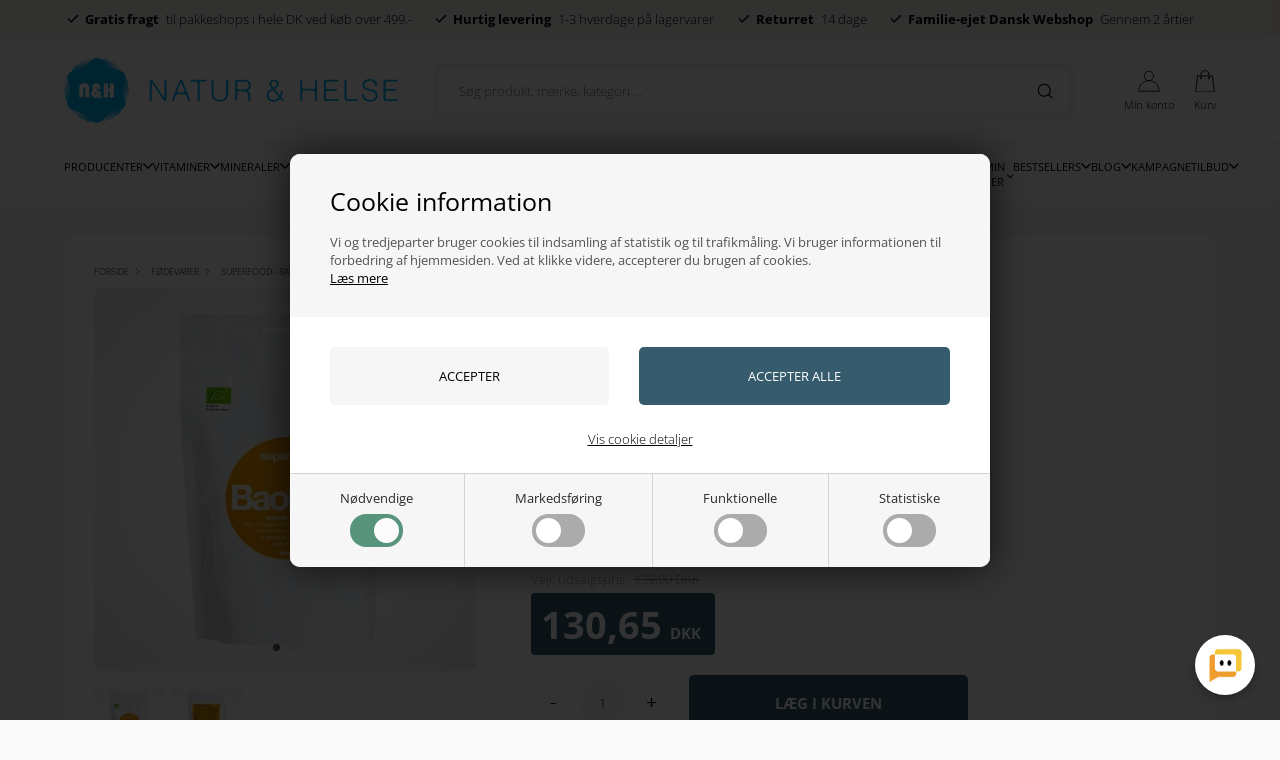

--- FILE ---
content_type: text/html; Charset=UTF-8
request_url: https://www.naturoghelse.dk/shop/baobab-pulver-superfruit-8373p.html
body_size: 36673
content:
<!DOCTYPE html>
<html lang='da' class="webshop-html" xmlns:fb="http://ogp.me/ns/fb#">
<head>
<title>Baobab Pulver Superfruit 150 g økologisk</title>
<script type="text/javascript" src="/shop/frontend/public/js/webshop.bundle.jquery.min.js?v=8.111.3152"></script>
<script type="text/javascript" src="/images/skins/Bewise/js/head.js"></script>
    <meta http-equiv="Content-Type" content="text/html;charset=UTF-8" />
    <meta name="generator" content="DanDomain Webshop" />
    <link rel="canonical" href="https://www.naturoghelse.dk/shop/baobab-pulver-superfruit-8373p.html"/>
    <link rel="preload" as="image" href="/images/Baobab-Pulver-Superfruit-150-g-økologisk-1.webp" />
    <link rel="image_src" href="https://www.naturoghelse.dk/images/Baobab-Pulver-Superfruit-150-g-økologisk-1.webp" />
    <meta property="og:title" content="Baobab Pulver Superfruit 150 g &#248;kologisk"/>
    <meta property="og:url" content="https://www.naturoghelse.dk/shop/baobab-pulver-superfruit-8373p.html"/>
    <meta property="og:image" content="https://www.naturoghelse.dk/images/Baobab-Pulver-Superfruit-150-g-økologisk-1.webp"/>
    <meta name="thumbnail" content="https://www.naturoghelse.dk/images/Baobab-Pulver-Superfruit-150-g-økologisk-1.webp" />
    <meta name="description" content="Baobab Pulver Superfruit 150 g økologisk  i smoothies og drikkevarer, til bagning, yoghurt, is, marmelade eller bland det i anden frugtsaft. Vegan.">
    <meta name="keywords" content="Baobab, Pulver, Superfruit, 150, g, økologisk, fibre, smoothies, saft, 7350039930667">
<meta name="google-site-verification" content="JnjtKKsb0nyupJzpqb8kHqxcQF9ZCDsSpqanxFlOC9k" /> 
<meta name="robots" content="noodp" />
    <meta http-equiv="Page-Enter" content="blendTrans(Duration=0)">
    <meta http-equiv="Page-Exit" content="blendTrans(Duration=0)">
    <script type="text/javascript">
        var UsesOwnDoctype = true
        var LanguageID = '1';
        var ReloadBasket = '';
        var MaxBuyMsg = 'Antal må ikke være større end';
        var MinBuyMsg = 'Antal må ikke være mindre end';
        var SelectVarMsg = 'Vælg variant før køb';
        var ProductNumber = '12237';
        var ProductVariantMasterID = '';
        var Keyword = '';
        var SelectVarTxt = 'Vælg variant';
        var ShowBasketUrl = '/shop/showbasket.html';
        var CurrencyReturnUrl = '/shop/baobab-pulver-superfruit-8373p.html';
        var ReqVariantSelect = 'false';
        var EnablePicProtect = false;
        var PicprotectMsg = '© Natur & Helse';
        var AddedToBasketMessageTriggered = false;
        var CookiePolicy = {"cookiesRequireConsent":true,"allowTrackingCookies":false,"allowStatisticsCookies":false,"allowFunctionalCookies":false};
        setInterval(function(){SilentAjaxGetRequest(location.href);},900000);
    </script>
<script>
window.dataLayer = window.dataLayer || [];
function gtag(){dataLayer.push(arguments);}
gtag('consent', 'default', {
'ad_storage': 'denied',
'analytics_storage': 'denied',
'ad_user_data': 'denied',
'ad_personalization': 'denied',
'personalization_storage': 'denied',
'functionality_storage': 'denied',
'security_storage': 'granted'
});
</script>

<script src="https://www.googletagmanager.com/gtag/js?id=G-Q71NTJRWEV" class="shop-native-gtag-script" async ></script>
<script>
window.dataLayer = window.dataLayer || [];
function gtag(){dataLayer.push(arguments);}
gtag('js', new Date());
gtag('config', 'G-Q71NTJRWEV', { 'anonymize_ip': true });
gtag('set', 'ads_data_redaction', true);
gtag('config', '1062944467', { 'anonymize_ip': true,'send_page_view': false });
</script>

<script type="text/plain" class="ce-script">(function(w,d,s,l,i){w[l]=w[l]||[];w[l].push({'gtm.start':new Date().getTime(),event:'gtm.js'});var f=d.getElementsByTagName(s)[0],j=d.createElement(s),dl=l!='dataLayer'?'&l='+l:'';j.async=true;j.src='https://www.googletagmanager.com/gtm.js?id='+i+dl;f.parentNode.insertBefore(j,f);})(window,document,'script','dataLayer','GTM-PLPFQB6');</script>
<script type="text/plain" class="ce-script">
!function(f,b,e,v,n,t,s)
{if(f.fbq)return;n=f.fbq=function(){n.callMethod?
n.callMethod.apply(n,arguments):n.queue.push(arguments)};
if(!f._fbq)f._fbq=n;n.push=n;n.loaded=!0;n.version='2.0';
n.queue=[];t=b.createElement(e);t.async=!0;
t.src=v;s=b.getElementsByTagName(e)[0];
s.parentNode.insertBefore(t,s)}(window,document,'script',
'https://connect.facebook.net/en_US/fbevents.js');
fbq('init', '1406817112704504'); 
</script>
<noscript><img height="1" width="1" style="display:none"
src="https://www.facebook.com/tr?id=1406817112704504&ev=PageView&noscript=1"/>
</noscript>
<script type="text/plain" class="ce-script">fbq('track', 'PageView',{},{eventID: 'B491CF56-A097-4BD0-99BF-2220648F131C'});</script>

<!--<script data-cpc-src="https://code.tidio.co/vihtbi6o3wsyprmvky8aqkwqrqg0lnte.js" class="cpc-script-src-tracking" async></script>-->

<script type="application/javascript" data-cpc-src="https://api.reaktion.com/assets/tracking/store.js?s=mnC0ymuUVLYvSVf0fasUJ0rhyhLBmM10" async  class="cpc-script-src-tracking"></script>

<script>
  var disableAlphabet = [
    "-85s1.html",
    "-62s1.html",
    "-84s1.html",
    "-13s1.html",
    "-4s1.html"
  ];
  
  var alertbar = {
    'period': ['22-02-2023', '23-02-2023'],
    'content': 'Spar op til 67% lige nu - <a href="/shop/specialoffer-ALL-1.html">se udvalg</a>'
  };

  var groupBadges = [
    {"url": "-224c1.html", "content": "Restsalg"},
    {"url": "specialoffer-ALL", "content": "/images/Naturoghelse_banner.webp"}
  ];
</script>


<script type="text/plain" class="cpc-script-inline-tracking">
    (function () {
      window.ShopConfig = {ShopIdentifier: 'd379f4ef-a451-4fcc-b3e7-53dbd88d2b5e'};
      var o = document.createElement('script');
      o.type = 'text/javascript';
      o.async = true;
      o.src = 'https://files.viaads.dk/plugins/min/danDomainClassic.min.js';
      var s = document.getElementsByTagName('script')[0];
      s.parentNode.insertBefore(o, s);
    })();
</script>

<meta http-equiv="X-UA-Compatible" content="IE=edge">
<meta name="viewport" content="initial-scale=1.0, maximum-scale=5.0, user-scalable=yes">

<link rel="preload" href="/images/skins/Bewise/fonts/open-sans-v40-latin-300.woff2" as="font" type="font/woff2" crossorigin>
<link rel="preload" href="/images/skins/Bewise/fonts/open-sans-v40-latin-regular.woff2" as="font" type="font/woff2" crossorigin>
<link rel="preload" href="/images/skins/Bewise/fonts/open-sans-v40-latin-700.woff2" as="font" type="font/woff2" crossorigin>



<link href="/images/skins/Bewise/css/main.v15.css?v=17" rel="stylesheet" type="text/css">

<script>
  if (getCookie('DDCookiePolicyDialog') == 'hide') {
    CookiePolicy.given = true;
  }
  else {
    CookiePolicy.given = false;
  }
  
</script>
<script>
  var shopname = 'Natur og helse';
  var highlightgroups = [
    {'url':'/shop/specialoffer-ALL-1.html','background':'#fedd3d','color':'#000000','custom':true,'text':'Tilbud'},
    {'url':'-605c1'},
    {'url':'/shop/news-ALL-1.html','custom':true,'text':'Nyheder'}

  ];
  var ismobile = false;
  var texts = {
    'noteOneBack' : 'Bemærk: Kun <u>### stk.</u> tilbage',
    'lastReservedInBasket' : 'Varen er nu reserveret i din kurv i 30 min',
    'rememberToBuyHeader' : 'Husk også disse',
    'welcometext' : 'Velkommen til din konto, ###',
    'search' : 'Søg produkt, mærke, kategori ...',
    'infobar' : 'test',
    'customerinfo' : 'Kundeinfo',
    'paydelivery' : 'Fragt & betaling',
    'accept' : 'Godkend',
    'back' : 'Tilbage',
    'continuepay' : 'Videre til betaling',
    'backcustomerinfo' : 'Tilbage til kundeinfo',
    'continueaccept' : 'Videre til godkendelse',
    'basket' : 'Indkøbskurv',
    'delivery' : 'Levering',
    'total' : 'Total',
    'showbasket' : 'Vis indkøbskurv',
    'showresults' : 'Vis ### resultat(er)',
    'variants' : 'varianter',
    'askformsuccess' : 'Tak for din henvendelse.',
    'productviews' : '### andre kigger på denne vare',
    'giftText' : 'Tilføj indpakning',
    'giftError' : 'Min rabatkode virker ikke?'
  };

  var productmenuBanners = [
    {'categoryUrl' : '-9s1.html', 'imageUrl' : '/images/skins/Bewise/images/1.webp', 'pageUrl' : '/shop/moebler-9s1.html'},
    {'categoryUrl' : '-7s1.html', 'imageUrl' : '/images/skins/Bewise/images/3.webp', 'pageUrl' : '/shop/boligtilbehoer-7s1.html'},
    {'categoryUrl' : '-12s1.html', 'imageUrl' : '/images/skins/Bewise/images/5.webp', 'pageUrl' : '/shop/belysning-12s1.html'},
    {'categoryUrl' : '-242s1.html', 'imageUrl' : '/images/skins/Bewise/images/7.webp', 'pageUrl' : '/shop/designere-242s1.html'},
    {'categoryUrl' : '-13s1.html', 'imageUrl' : '/images/skins/Bewise/images/9.webp', 'pageUrl' : '/shop/rum-13s1.html'},
    {'categoryUrl' : '-111s1.html', 'imageUrl' : '/images/skins/Bewise/images/11.webp', 'pageUrl' : '/shop/gaveideer-111s1.html'}
  ];
  var shipping = {
    'limit':599,
    'limitNotReedeemedText' : 'Du er <i>###</i> fra fri fragt',
    'limitRedeemedText':'Tillykke! Du har opnået fri fragt'
  };
  var shippingDays = {
    /* Mandag  */	'1'	: ['16:00', 'Vi forventer at sende din ordre <u>i morgen</u>', 'Vi forventer at sende din ordre <u>i morgen</u>'],
    /* Tirsdag */ 	'2'	: ['16:00', 'Vi forventer at sende din ordre <u>i morgen</u>', 'Vi forventer at sende din ordre <u>i morgen</u>'],
    /* Onsdag  */ 	'3'	: ['16:00', 'Vi forventer at sende din ordre <u>i morgen</u>', 'Vi forventer at sende din ordre <u>i morgen</u>'],
    /* Torsdag */	'4'	: ['16:00', 'Vi forventer at sende din ordre <u>i morgen</u>', 'Vi forventer at sende din ordre <u>i morgen</u>'],
    /* Fredag  */	'5'	: ['16:00', 'Vi forventer at sende din ordre <u>på mandag</u>', 'Vi forventer at sende din ordre <u>på mandag</u>'],
    /* Loerdag */	'6'	: ['16:00', 'Vi forventer at sende din ordre <u>på mandag</u>', 'Vi forventer at sende din ordre <u>på mandag</u>'],
    /* Soendag */	'0'	: ['16:00', 'Vi forventer at sende din ordre <u>i morgen</u>', 'Vi forventer at sende din ordre <u>i morgen</u>']
  };
  var newsletterConfig = {
    'mailChimpList' :	"",
    'thankyoutext' : 'Tak for din tilmelding.',
    'klaviyoListId': 'QVsqZT'
  };

  function createBreadcrumbs(title) { 
  }

  var ksVarCUSTOMEREMAIL = '';

  /* SLEEK */
  var sleekPeriod = ['08-03-2016', '08-03-2025'];
  var sleekDelay = 4000;
  var sleekText = {
    'teaser' : 'Få din<strong>15%</strong>kode nu!!',
    'header' : 'Få din 15% velkomstkode nu',
    'subheader' : 'Tilmeld dig vores VIP klub og modtag eksklusive design tilbud.',
    'name' : 'Dit navn',
    'email' :  'Din e-mail',
    'button' : 'Tilmeld',
    'cover' : '',
    'footer' : 'Hej',
    'successMessage' : '<div class="header">Tak for din tilmelding</div><div class="subheader">Der bliver nu sendt en mail hvor tilmelding skal bekræftes.</div>'
  };

  var gratislevering = 599;
  var popuptext = "Du får levering for kun 39 kr!";
  var readmore = "Læs mere";
  var readless = "Skjul";

  var faceboxLabels = {
    'header' :				'Bemærk venligst',
    'close' :				'Luk',
    'addedToBasket' :		'Varen er lagt i kurven',
    'freeDelivery1' :		'Køb for ',
    'freeDelivery2' :		' kr. mere og spar 50 kr. på leveringen!',
    'continueShopping' :	'Shop videre',
    'showBasket' :			'Vis kurv',
    'notShowAgain' :		'Vis ikke denne boks igen.',
    'productRequestError' :	'Husk at udfylde navn og e-mail.'
  };

  var alertbarActive = ['14-06-2022', '15-06-2022'];
  var alertbarText = '<a href="/shop/specialoffer-ALL-1.html">test</a>';
  var same_cat_title = "Flere produkter fra samme kategori";
  var same_cat_random = true;
  var same_cat_show_count = 5;
  var same_cat_inStock = "På lager";
  var same_cat_notInStock = "Ikke på lager";

  var onlyinstoresbadge = 'Kun i butik';
  var onlyinstores = [
    'her indtastes navnene på de brands der kun er i butik'
  ];

  var productlistBanners = [
    { order: 300, color: '#fff', title: '', text: '', url: '', background: '#9e6a5a' },
    { order: 1100, color: '#fff', title: '', text: '', url: '', media: '/images/skins/Bewise/images/banner.jpg' },
    { order: 1500, color: '#fff', title: '', text: '', url: '', media: '', loggedin: true }
  ];
</script>

<!-- Cookie Saver Preload -->
<!--
<script>
(function(){function r(n,e,t){function i(o,u){if(!e[o]){if(!n[o]){var f="function"==typeof require&&require;if(!u&&f)return f(o,!0);if(a)return a(o,!0);var c=new Error("Cannot find module '"+o+"'");throw c.code="MODULE_NOT_FOUND",c}var s=e[o]={exports:{}};n[o][0].call(s.exports,function(r){var e=n[o][1][r];return i(e||r)},s,s.exports,r,n,e,t)}return e[o].exports}for(var a="function"==typeof require&&require,o=0;o<t.length;o++)i(t[o]);return i}return r})()({1:[function(r,n,e){"use strict";function t(r,n){return o(r)||a(r,n)||i()}function i(){throw new TypeError("Invalid attempt to destructure non-iterable instance")}function a(r,n){var e=[];var t=true;var i=false;var a=undefined;try{for(var o=r[Symbol.iterator](),u;!(t=(u=o.next()).done);t=true){e.push(u.value);if(n&&e.length===n)break}}catch(r){i=true;a=r}finally{try{if(!t&&o["return"]!=null)o["return"]()}finally{if(i)throw a}}return e}function o(r){if(Array.isArray(r))return r}(function(r,n){var e="3.2";var i=Date.now();if(!Object.entries){Object.entries=function(r){var n=Object.keys(r),e=n.length,t=new Array(e);while(e--){t[e]=[n[e],r[n[e]]]}return t}}function a(){var r="cs_test_cookie=1";var n=document.location.hostname.split(".");for(var e=n.length-1;e>=0;e--){var t=n.slice(e).join(".");document.cookie=r+";domain=."+t+";";if(document.cookie.indexOf(r)>-1){document.cookie=r.split("=")[0]+"=;domain=."+t+";expires=Thu, 01 Jan 1970 00:00:01 GMT;";return t}}return document.location.hostname}function o(r,n){var e=[n];var t=r.substring(0,r.length-n.length);if(t.length>0){var i=t.split(".");i.pop();var a=n;for(var o=i.length-1;o>=0;o--){a=i[o]+"."+a;e.push(a)}}return e}function u(r,n,e,t,i){var a=r+"="+n+";";if(e!==null){a+="expires="+e+";"}if(t!==null){a+="domain="+t+";"}if(i){a+="secure;"}a+="path=/;";document.cookie=a}var f=Date.now();var c=[];var s=document.cookie;if(!s){return}var l=a();var v=o(document.location.hostname,l);s=s.split(/; */);var h={};for(var d=0;d<s.length;d++){h[s[d].substring(0,s[d].indexOf("="))]=s[d].substring(s[d].indexOf("=")+1)}var g="_acs_";var p="_acs__acsr_";var b=[];Object.entries(h).forEach(function(r){var n=t(r,2),e=n[0],i=n[1];if(e.indexOf(g)===0){var a=true;for(var o in v){if(e===g+v[o]){a=false;break}}if(a){b.push(e);return}try{var s=JSON.parse(h[e]);if(s.c){var l=e.substring(g.length);for(var d=0,p=Object.entries(s.c);d<p.length;d++){var m=t(p[d],2),O=m[0],w=m[1];var x=parseInt(w.e,36)*1e3;if(!(O in h)&&x>f){u(O,w.v,new Date(x).toUTCString(),w.r?null:"."+l,w.s?true:false)}}}}catch(r){c.push({n:e,v:h[e],e:r})}}});b.forEach(function(r){var n=h[r];if(r.indexOf(p)===0){if(!(r.substring(p.length)in h)){u(r.substring(p.length),n,null,null,null);return}}if(r.indexOf(g)===0){if(!(r.substring(g.length)in h)){u(r.substring(g.length),n,null,l,null)}}});var m=Date.now();r.acqps={v:e,s:i,e:m,t:m-i,w:c}})(window)},{}]},{},[1]);
</script>
-->
<!-- End Cookie Saver -->
</head>


<body class="webshop-productinfo webshop-body">
<noscript><iframe src='https://www.googletagmanager.com/ns.html?id=GTM-PLPFQB6'height='0' width='0' style='display:none;visibility:hidden'></iframe></noscript>
<script defer type="text/javascript" src="/shop/frontend/public/js/webshop.bundle.core.min.js?v=8.117.5220"></script>
<script defer type="text/javascript" src="/shop/frontend/public/js/webshop.bundle.nivoslider.min.js?v=8.117.5220"></script>
<script defer type="text/javascript" src="/shop/frontend/public/js/webshop.bundle.cookiedialog.min.js?v=8.117.5220"></script>
<script defer type="text/javascript" src="/shop/frontend/public/js/webshop.bundle.jqueryui.min.js?v=8.117.5220"></script>
<script defer type="text/javascript" src="/shop/frontend/public/js/webshop.bundle.productinfo.min.js?v=8.117.5220"></script>
<script>
  checkIfMobile();
  window.onresize = function() {
    checkIfMobile()
  }
  function checkIfMobile() {
    if (window.innerWidth <= 999) {
      ismobile = true;
    }
    else {
      ismobile = false;
    } 
  }
  if (window.location.href.indexOf('-735c1.html') !== -1) {
    $('body').addClass('hidecontent');
  }
</script>
<style type="text/css">   #CookiePolicy {       background-color: #ffffff;       color: #2a2a2a;       left: 0;       width: 100%;       text-align: center;       z-index: 999;   }       #CookiePolicy h1, #CookiePolicy h2, #CookiePolicy h3, #CookiePolicy h4, #CookiePolicy h5  {       color: #2a2a2a;   }   #CookiePolicy label  {       color: #2a2a2a;   }       #CookiePolicy .Close {       display: block;       text-decoration: none;       font-size: 14px;       height: 20px;       position: absolute;       right: 10px;       top: 0;       width: 20px;       color: #2a2a2a;   }       .CookiePolicyCenterText {      margin: 30px auto;      text-align: left;      max-width: 100%;      position: relative;      width: 980px;   }       .CookiePolicyText {      padding-left:10px;   }</style>    <!--googleoff: all-->
<div id="CookiePolicy" class="fixed-top"><div class="CookiePolicyCenterText"><div class="CookiePolicyText"><h2>Cookie information</h2>

<p>
	Vi og tredjeparter bruger cookies til indsamling af statistik og til trafikmåling. Vi bruger informationen til forbedring af hjemmesiden. Ved at klikke videre, accepterer du brugen af cookies.<br />
	<a href="/shop/terms.html?HideCookieDialog=1#cookieconsent">Læs mere</a>
</p>
<div class="cookie-policy-consents-container"><div class="cookie-policy-consents-area area-system-cookies"><input type="checkbox" checked disabled/><label>Nødvendige</label></div><div class="cookie-policy-consents-area area-tracking-cookies"><input type="checkbox" id="cookie-policy-consent-tracking" onclick="toggleConsentForCookieType(this)"/><label for="cookie-policy-consent-tracking">Markedsføring</label></div><div class="cookie-policy-consents-area area-functional-cookies"><input type="checkbox" id="cookie-policy-consent-functional" onclick="toggleConsentForCookieType(this)"/><label for="cookie-policy-consent-functional">Funktionelle</label></div><div class="cookie-policy-consents-area area-statistics-cookies"><input type="checkbox" id="cookie-policy-consent-statistics" onclick="toggleConsentForCookieType(this)"/><label for="cookie-policy-consent-statistics">Statistiske</label></div></div><div class="cookie-policy-details-link-container"><a href="#" onclick="toggleCookiePolicyDetails()">Vis cookie detaljer</a></div><div class="cookie-policy-details-container"><div class="rtable rtable--4cols"><div style="order:1;" class="rtable-cell rtable-header-cell">Cookie</div><div style="order:2;" class="rtable-cell cookie-policy-details-locally-mapped cookie-policy-details-thirdparty cookie-policy-details-column-name">klaviyo</div><div style="order:3;" class="rtable-cell cookie-policy-details-globally-mapped cookie-policy-details-thirdparty cookie-policy-details-column-name">_GRECAPTCHA</div><div style="order:4;" class="rtable-cell cookie-policy-details-globally-mapped cookie-policy-details-column-name">ASPSESSIONID*</div><div style="order:5;" class="rtable-cell cookie-policy-details-globally-mapped cookie-policy-details-column-name">basketIdentifier</div><div style="order:6;" class="rtable-cell cookie-policy-details-globally-mapped cookie-policy-details-column-name">DanDomainWebShop5Favorites</div><div style="order:7;" class="rtable-cell cookie-policy-details-globally-mapped cookie-policy-details-column-name">DDCookiePolicy</div><div style="order:8;" class="rtable-cell cookie-policy-details-globally-mapped cookie-policy-details-column-name">DDCookiePolicy-consent-functional</div><div style="order:9;" class="rtable-cell cookie-policy-details-globally-mapped cookie-policy-details-column-name">DDCookiePolicy-consent-statistics</div><div style="order:10;" class="rtable-cell cookie-policy-details-globally-mapped cookie-policy-details-column-name">DDCookiePolicy-consent-tracking</div><div style="order:11;" class="rtable-cell cookie-policy-details-globally-mapped cookie-policy-details-column-name">DDCookiePolicyDialog</div><div style="order:12;" class="rtable-cell cookie-policy-details-globally-mapped cookie-policy-details-column-name cookie-policy-details-exists-on-client">SharedSessionId</div><div style="order:13;" class="rtable-cell cookie-policy-details-globally-mapped cookie-policy-details-column-name">shop6TipBotFilterRandomStringValue</div><div style="order:14;" class="rtable-cell cookie-policy-details-globally-mapped cookie-policy-details-column-name">shopReviewRandomStringValue</div><div style="order:15;" class="rtable-cell cookie-policy-details-globally-mapped cookie-policy-details-column-name">shopShowBasketSendMailRandomStringValue</div><div style="order:16;" class="rtable-cell cookie-policy-details-locally-mapped cookie-policy-details-thirdparty cookie-policy-details-column-name">clerk</div><div style="order:17;" class="rtable-cell cookie-policy-details-locally-mapped cookie-policy-details-thirdparty cookie-policy-details-column-name">intercom</div><div style="order:18;" class="rtable-cell cookie-policy-details-locally-mapped cookie-policy-details-thirdparty cookie-policy-details-column-name">Meta</div><div style="order:19;" class="rtable-cell cookie-policy-details-globally-mapped cookie-policy-details-thirdparty cookie-policy-details-column-name">_fbp</div><div style="order:20;" class="rtable-cell cookie-policy-details-globally-mapped cookie-policy-details-thirdparty cookie-policy-details-column-name">_ga(Viabill)</div><div style="order:21;" class="rtable-cell cookie-policy-details-globally-mapped cookie-policy-details-thirdparty cookie-policy-details-column-name">_ga*</div><div style="order:22;" class="rtable-cell cookie-policy-details-globally-mapped cookie-policy-details-thirdparty cookie-policy-details-column-name">_gat_gtag_UA(Viabill)</div><div style="order:23;" class="rtable-cell cookie-policy-details-globally-mapped cookie-policy-details-thirdparty cookie-policy-details-column-name">_gat_gtag_UA_</div><div style="order:24;" class="rtable-cell cookie-policy-details-globally-mapped cookie-policy-details-thirdparty cookie-policy-details-column-name">_gid</div><div style="order:25;" class="rtable-cell cookie-policy-details-globally-mapped cookie-policy-details-thirdparty cookie-policy-details-column-name">_gid(Viabill)</div><div style="order:26;" class="rtable-cell cookie-policy-details-globally-mapped cookie-policy-details-thirdparty cookie-policy-details-column-name">GPS</div><div style="order:27;" class="rtable-cell cookie-policy-details-globally-mapped cookie-policy-details-thirdparty cookie-policy-details-column-name">vb-user</div><div style="order:28;" class="rtable-cell cookie-policy-details-globally-mapped cookie-policy-details-thirdparty cookie-policy-details-column-name">VISITOR_INFO1_LIVE</div><div style="order:29;" class="rtable-cell cookie-policy-details-globally-mapped cookie-policy-details-thirdparty cookie-policy-details-column-name">YSC</div><div style="order:30;" class="rtable-cell cookie-policy-details-locally-mapped cookie-policy-details-column-name">lastviewed</div><div style="order:31;" class="rtable-cell cookie-policy-details-locally-mapped cookie-policy-details-thirdparty cookie-policy-details-column-name">sale-discount-list-types-filter</div><div style="order:1;" class="rtable-cell rtable-header-cell">Kategori</div><div style="order:2;" class="rtable-cell cookie-policy-details-locally-mapped cookie-policy-details-thirdparty cookie-policy-details-column-category">Nødvendige</div><div style="order:3;" class="rtable-cell cookie-policy-details-globally-mapped cookie-policy-details-thirdparty cookie-policy-details-column-category">Nødvendige</div><div style="order:4;" class="rtable-cell cookie-policy-details-globally-mapped cookie-policy-details-column-category">Nødvendige</div><div style="order:5;" class="rtable-cell cookie-policy-details-globally-mapped cookie-policy-details-column-category">Nødvendige</div><div style="order:6;" class="rtable-cell cookie-policy-details-globally-mapped cookie-policy-details-column-category">Nødvendige</div><div style="order:7;" class="rtable-cell cookie-policy-details-globally-mapped cookie-policy-details-column-category">Nødvendige</div><div style="order:8;" class="rtable-cell cookie-policy-details-globally-mapped cookie-policy-details-column-category">Nødvendige</div><div style="order:9;" class="rtable-cell cookie-policy-details-globally-mapped cookie-policy-details-column-category">Nødvendige</div><div style="order:10;" class="rtable-cell cookie-policy-details-globally-mapped cookie-policy-details-column-category">Nødvendige</div><div style="order:11;" class="rtable-cell cookie-policy-details-globally-mapped cookie-policy-details-column-category">Nødvendige</div><div style="order:12;" class="rtable-cell cookie-policy-details-globally-mapped cookie-policy-details-column-category cookie-policy-details-exists-on-client">Nødvendige</div><div style="order:13;" class="rtable-cell cookie-policy-details-globally-mapped cookie-policy-details-column-category">Nødvendige</div><div style="order:14;" class="rtable-cell cookie-policy-details-globally-mapped cookie-policy-details-column-category">Nødvendige</div><div style="order:15;" class="rtable-cell cookie-policy-details-globally-mapped cookie-policy-details-column-category">Nødvendige</div><div style="order:16;" class="rtable-cell cookie-policy-details-locally-mapped cookie-policy-details-thirdparty cookie-policy-details-column-category">Markedsføring</div><div style="order:17;" class="rtable-cell cookie-policy-details-locally-mapped cookie-policy-details-thirdparty cookie-policy-details-column-category">Markedsføring</div><div style="order:18;" class="rtable-cell cookie-policy-details-locally-mapped cookie-policy-details-thirdparty cookie-policy-details-column-category">Markedsføring</div><div style="order:19;" class="rtable-cell cookie-policy-details-globally-mapped cookie-policy-details-thirdparty cookie-policy-details-column-category">Markedsføring</div><div style="order:20;" class="rtable-cell cookie-policy-details-globally-mapped cookie-policy-details-thirdparty cookie-policy-details-column-category">Markedsføring</div><div style="order:21;" class="rtable-cell cookie-policy-details-globally-mapped cookie-policy-details-thirdparty cookie-policy-details-column-category">Markedsføring</div><div style="order:22;" class="rtable-cell cookie-policy-details-globally-mapped cookie-policy-details-thirdparty cookie-policy-details-column-category">Markedsføring</div><div style="order:23;" class="rtable-cell cookie-policy-details-globally-mapped cookie-policy-details-thirdparty cookie-policy-details-column-category">Markedsføring</div><div style="order:24;" class="rtable-cell cookie-policy-details-globally-mapped cookie-policy-details-thirdparty cookie-policy-details-column-category">Markedsføring</div><div style="order:25;" class="rtable-cell cookie-policy-details-globally-mapped cookie-policy-details-thirdparty cookie-policy-details-column-category">Markedsføring</div><div style="order:26;" class="rtable-cell cookie-policy-details-globally-mapped cookie-policy-details-thirdparty cookie-policy-details-column-category">Markedsføring</div><div style="order:27;" class="rtable-cell cookie-policy-details-globally-mapped cookie-policy-details-thirdparty cookie-policy-details-column-category">Markedsføring</div><div style="order:28;" class="rtable-cell cookie-policy-details-globally-mapped cookie-policy-details-thirdparty cookie-policy-details-column-category">Markedsføring</div><div style="order:29;" class="rtable-cell cookie-policy-details-globally-mapped cookie-policy-details-thirdparty cookie-policy-details-column-category">Markedsføring</div><div style="order:30;" class="rtable-cell cookie-policy-details-locally-mapped cookie-policy-details-column-category">Funktionelle</div><div style="order:31;" class="rtable-cell cookie-policy-details-locally-mapped cookie-policy-details-thirdparty cookie-policy-details-column-category">Funktionelle</div><div style="order:1;" class="rtable-cell rtable-header-cell">Beskrivelse</div><div style="order:2;" class="rtable-cell cookie-policy-details-locally-mapped cookie-policy-details-thirdparty cookie-policy-details-column-description">Klaviyo nyhedsbrev og tracking<div class="cookie-policy-third-party-details-container"></div></div><div style="order:3;" class="rtable-cell cookie-policy-details-globally-mapped cookie-policy-details-thirdparty cookie-policy-details-column-description">Bruges til Google ReCaptcha<div class="cookie-policy-third-party-details-container">Google LLC</div></div><div style="order:4;" class="rtable-cell cookie-policy-details-globally-mapped cookie-policy-details-column-description">Bruges til at gemme session data</div><div style="order:5;" class="rtable-cell cookie-policy-details-globally-mapped cookie-policy-details-column-description">Bruges til at gemme kurv</div><div style="order:6;" class="rtable-cell cookie-policy-details-globally-mapped cookie-policy-details-column-description">Bruges af funktionen favorit produkter</div><div style="order:7;" class="rtable-cell cookie-policy-details-globally-mapped cookie-policy-details-column-description">Bruges til at gemme cookie samtykke</div><div style="order:8;" class="rtable-cell cookie-policy-details-globally-mapped cookie-policy-details-column-description">Bruges til at gemme cookie samtykke</div><div style="order:9;" class="rtable-cell cookie-policy-details-globally-mapped cookie-policy-details-column-description">Bruges til at gemme cookie samtykke</div><div style="order:10;" class="rtable-cell cookie-policy-details-globally-mapped cookie-policy-details-column-description">Bruges til at gemme cookie samtykke</div><div style="order:11;" class="rtable-cell cookie-policy-details-globally-mapped cookie-policy-details-column-description">Bruges til at gemme cookie samtykke</div><div style="order:12;" class="rtable-cell cookie-policy-details-globally-mapped cookie-policy-details-column-description cookie-policy-details-exists-on-client">Bruges til at gemme session data</div><div style="order:13;" class="rtable-cell cookie-policy-details-globally-mapped cookie-policy-details-column-description">Bruges af funktionen tip en ven</div><div style="order:14;" class="rtable-cell cookie-policy-details-globally-mapped cookie-policy-details-column-description">Bruges af funktionen produkt anmeldelser</div><div style="order:15;" class="rtable-cell cookie-policy-details-globally-mapped cookie-policy-details-column-description">Bruges til send kurven til en ven funktionen</div><div style="order:16;" class="rtable-cell cookie-policy-details-locally-mapped cookie-policy-details-thirdparty cookie-policy-details-column-description">Clerk produktanbefalinger<div class="cookie-policy-third-party-details-container"></div></div><div style="order:17;" class="rtable-cell cookie-policy-details-locally-mapped cookie-policy-details-thirdparty cookie-policy-details-column-description">Chat og intercom<div class="cookie-policy-third-party-details-container"></div></div><div style="order:18;" class="rtable-cell cookie-policy-details-locally-mapped cookie-policy-details-thirdparty cookie-policy-details-column-description">Meta - Facebook & Instagram Pixel tracking<div class="cookie-policy-third-party-details-container"></div></div><div style="order:19;" class="rtable-cell cookie-policy-details-globally-mapped cookie-policy-details-thirdparty cookie-policy-details-column-description">Bruges af Facebook til online markedsføring<div class="cookie-policy-third-party-details-container">Facebook, Inc.</div></div><div style="order:20;" class="rtable-cell cookie-policy-details-globally-mapped cookie-policy-details-thirdparty cookie-policy-details-column-description">Google analytics bruges til at indsamle statistik om den besøgende<div class="cookie-policy-third-party-details-container">Google LLC</div></div><div style="order:21;" class="rtable-cell cookie-policy-details-globally-mapped cookie-policy-details-thirdparty cookie-policy-details-column-description">Google analytics bruges til at indsamle statistik om den besøgende<div class="cookie-policy-third-party-details-container">Google LLC</div></div><div style="order:22;" class="rtable-cell cookie-policy-details-globally-mapped cookie-policy-details-thirdparty cookie-policy-details-column-description">Bruges af Google til at tilpasse visning af annoncer<div class="cookie-policy-third-party-details-container">Google LLC</div></div><div style="order:23;" class="rtable-cell cookie-policy-details-globally-mapped cookie-policy-details-thirdparty cookie-policy-details-column-description">Bruges af Google til at tilpasse visning af annoncer<div class="cookie-policy-third-party-details-container">Google LLC</div></div><div style="order:24;" class="rtable-cell cookie-policy-details-globally-mapped cookie-policy-details-thirdparty cookie-policy-details-column-description">Google analytics bruges til at indsamle statistik om den besøgende<div class="cookie-policy-third-party-details-container">Google LLC</div></div><div style="order:25;" class="rtable-cell cookie-policy-details-globally-mapped cookie-policy-details-thirdparty cookie-policy-details-column-description">Google analytics bruges til at indsamle statistik om den besøgende<div class="cookie-policy-third-party-details-container">Google LLC</div></div><div style="order:26;" class="rtable-cell cookie-policy-details-globally-mapped cookie-policy-details-thirdparty cookie-policy-details-column-description">Bruges af Youtube til afspilning af video<div class="cookie-policy-third-party-details-container">youtube.com </div></div><div style="order:27;" class="rtable-cell cookie-policy-details-globally-mapped cookie-policy-details-thirdparty cookie-policy-details-column-description">Understøtter funktionen Viabill priskalkulation<div class="cookie-policy-third-party-details-container">ViaBill</div></div><div style="order:28;" class="rtable-cell cookie-policy-details-globally-mapped cookie-policy-details-thirdparty cookie-policy-details-column-description">Bruges af Youtube til afspilning af video<div class="cookie-policy-third-party-details-container">youtube.com</div></div><div style="order:29;" class="rtable-cell cookie-policy-details-globally-mapped cookie-policy-details-thirdparty cookie-policy-details-column-description">Bruges af Youtube til afspilning af video<div class="cookie-policy-third-party-details-container">youtube.com</div></div><div style="order:30;" class="rtable-cell cookie-policy-details-locally-mapped cookie-policy-details-column-description">Gemmer sidst sete produkter</div><div style="order:31;" class="rtable-cell cookie-policy-details-locally-mapped cookie-policy-details-thirdparty cookie-policy-details-column-description">Viser at andre kunder har købt denne vare<div class="cookie-policy-third-party-details-container"></div></div><div style="order:1;" class="rtable-cell rtable-header-cell">Udløb</div><div style="order:2;" class="rtable-cell cookie-policy-details-locally-mapped cookie-policy-details-thirdparty cookie-policy-details-column-expire">14</div><div style="order:3;" class="rtable-cell cookie-policy-details-globally-mapped cookie-policy-details-thirdparty cookie-policy-details-column-expire">182 dage</div><div style="order:4;" class="rtable-cell cookie-policy-details-globally-mapped cookie-policy-details-column-expire">session</div><div style="order:5;" class="rtable-cell cookie-policy-details-globally-mapped cookie-policy-details-column-expire">30 dage</div><div style="order:6;" class="rtable-cell cookie-policy-details-globally-mapped cookie-policy-details-column-expire">365 dage</div><div style="order:7;" class="rtable-cell cookie-policy-details-globally-mapped cookie-policy-details-column-expire">365 dage</div><div style="order:8;" class="rtable-cell cookie-policy-details-globally-mapped cookie-policy-details-column-expire">365 dage</div><div style="order:9;" class="rtable-cell cookie-policy-details-globally-mapped cookie-policy-details-column-expire">365 dage</div><div style="order:10;" class="rtable-cell cookie-policy-details-globally-mapped cookie-policy-details-column-expire">365 dage</div><div style="order:11;" class="rtable-cell cookie-policy-details-globally-mapped cookie-policy-details-column-expire">365 dage</div><div style="order:12;" class="rtable-cell cookie-policy-details-globally-mapped cookie-policy-details-column-expire cookie-policy-details-exists-on-client">365 dage</div><div style="order:13;" class="rtable-cell cookie-policy-details-globally-mapped cookie-policy-details-column-expire">session</div><div style="order:14;" class="rtable-cell cookie-policy-details-globally-mapped cookie-policy-details-column-expire">session</div><div style="order:15;" class="rtable-cell cookie-policy-details-globally-mapped cookie-policy-details-column-expire">session</div><div style="order:16;" class="rtable-cell cookie-policy-details-locally-mapped cookie-policy-details-thirdparty cookie-policy-details-column-expire">120</div><div style="order:17;" class="rtable-cell cookie-policy-details-locally-mapped cookie-policy-details-thirdparty cookie-policy-details-column-expire">365</div><div style="order:18;" class="rtable-cell cookie-policy-details-locally-mapped cookie-policy-details-thirdparty cookie-policy-details-column-expire">180</div><div style="order:19;" class="rtable-cell cookie-policy-details-globally-mapped cookie-policy-details-thirdparty cookie-policy-details-column-expire">90 dage</div><div style="order:20;" class="rtable-cell cookie-policy-details-globally-mapped cookie-policy-details-thirdparty cookie-policy-details-column-expire">730 dage</div><div style="order:21;" class="rtable-cell cookie-policy-details-globally-mapped cookie-policy-details-thirdparty cookie-policy-details-column-expire">730 dage</div><div style="order:22;" class="rtable-cell cookie-policy-details-globally-mapped cookie-policy-details-thirdparty cookie-policy-details-column-expire">1 dage</div><div style="order:23;" class="rtable-cell cookie-policy-details-globally-mapped cookie-policy-details-thirdparty cookie-policy-details-column-expire">2 minutter</div><div style="order:24;" class="rtable-cell cookie-policy-details-globally-mapped cookie-policy-details-thirdparty cookie-policy-details-column-expire">2 minutter</div><div style="order:25;" class="rtable-cell cookie-policy-details-globally-mapped cookie-policy-details-thirdparty cookie-policy-details-column-expire">1 dage</div><div style="order:26;" class="rtable-cell cookie-policy-details-globally-mapped cookie-policy-details-thirdparty cookie-policy-details-column-expire">1 dage</div><div style="order:27;" class="rtable-cell cookie-policy-details-globally-mapped cookie-policy-details-thirdparty cookie-policy-details-column-expire">365 dage</div><div style="order:28;" class="rtable-cell cookie-policy-details-globally-mapped cookie-policy-details-thirdparty cookie-policy-details-column-expire">180 dage</div><div style="order:29;" class="rtable-cell cookie-policy-details-globally-mapped cookie-policy-details-thirdparty cookie-policy-details-column-expire">session</div><div style="order:30;" class="rtable-cell cookie-policy-details-locally-mapped cookie-policy-details-column-expire">session</div><div style="order:31;" class="rtable-cell cookie-policy-details-locally-mapped cookie-policy-details-thirdparty cookie-policy-details-column-expire">60</div></div></div><div class="cookie-policy-accept-buttons-container"><input id="cookie-policy-accept-button" data-accept-text-original="Accepter" data-accept-text-modified="" class="cookie-policy-accept cookie-policy-button" type="button" value="Accepter" onclick="cookiePolicyAccept('ee6a9b50a42f2f9db3a744a75b31f010474cc993')"/><input class="cookie-policy-accept-all cookie-policy-button" type="button" value="Accepter alle" onclick="cookiePolicyAcceptAll('ee6a9b50a42f2f9db3a744a75b31f010474cc993')"/></div></div></div></div>
<!--googleon: all-->
<style>
    .footeruspcard {width:100%}
    li.RootCategory_Productmenu:has(a[title="Blog"]),
    li.RootCategory_Productmenu:has(a[title="Kampagnetilbud"]),
    li.RootCategory_Productmenu:has(a[title="Medicinsk udstyr"]) {display: none}
</style>
<script>
  $('.cookie-policy-consents-container label').append('<div><span></span></div>');
</script>

<div style="display:none;"><form ID="Search_Form" method="POST" action="/shop/search-1.html" style="margin:0;"><input type="hidden" name="InitSearch" value="1"><span class="SearchTitle_SearchPage"></span><input type="text" name="Keyword" maxlength="50" size="12" class="SearchField_SearchPage" value=""><span class="nbsp">&nbsp;</span><input type="submit" value="" name="Search" class="SubmitButton_SearchPage"><br></form><div id="prMenuFirstLinks">

<a  class="Deactiv_Productmenu" href="/shop/news-ALL-1.html">NYHEDER</a>
<a href="/shop/specialoffer-ALL-1.html">TILBUD</a>
<a href="/shop/restsalg-224c1.html">RESTSALG</a>
<a href="/shop/bestsellers-605c1.html">BESTSELLERS</a>


</div>
<!-- NOTE - menu er bestemt af skin og kan kun indeholde 3 links --></div>
<ul class="TopMenu_MenuItems"><li class="TopMenu_MenuItem TopMenu_MenuItem_Idle"><a class="Link_Topmenu Link_Idle_Topmenu" href="/">Forside</a></li><li class="TopMenu_MenuItem TopMenu_MenuItem_Idle"><a class="Link_Topmenu Link_Idle_Topmenu" href="/shop/cms-vilkaar.html">Vilkår</a></li><li class="TopMenu_MenuItem TopMenu_MenuItem_Idle"><a class="Link_Topmenu Link_Idle_Topmenu" href="/shop/cms-19.html">Nyhedsbrev</a></li><li class="TopMenu_MenuItem TopMenu_MenuItem_Idle"><a class="Link_Topmenu Link_Idle_Topmenu" href="/shop/cms-18.html">Profil</a></li><li class="TopMenu_MenuItem TopMenu_MenuItem_Idle"><a class="Link_Topmenu Link_Idle_Topmenu" href="/shop/cms-4.html">Kontakt</a></li><li class="TopMenu_MenuItem TopMenu_MenuItem_Idle"><a class="Link_Topmenu Link_Idle_Topmenu" href="/shop/favorites.html">Favoritliste</a></li><li class="TopMenu_MenuItem TopMenu_MenuItem_Idle"><a class="Link_Topmenu Link_Idle_Topmenu" href="/shop/customer.html">Kundecenter</a></li></ul>
<header>

  <div class="top">
    <div class="container">
      <div class="usp">
        <div><img src="/images/skins/Bewise/images/icon-check-black.svg" alt="Tjek" width="14" height="14" /><strong>Gratis fragt</strong>  til pakkeshops i hele DK ved køb over 499,-</div>
        <div><img src="/images/skins/Bewise/images/icon-check-black.svg" alt="Tjek" width="14" height="14" /><strong>Hurtig levering</strong> 1-3 hverdage på lagervarer</div>
        <div><img src="/images/skins/Bewise/images/icon-check-black.svg" alt="Tjek" width="14" height="14" /><strong>Returret</strong> 14 dage</div>
        <div><img src="/images/skins/Bewise/images/icon-check-black.svg" alt="Tjek" width="14" height="14" /><strong>Familie-ejet Dansk Webshop</strong> Gennem 2 årtier</div>
      </div>
      
      <div class="language" style="display: none;">
        <div>
          <span class="language-open">
            <a href="#"><img src="/images/skins/Bewise/images/flags/dk.svg" alt="DK" width="14" height="14" /></a>
          </span>
          <div class="language-container">
            <a href="#">Norway <img src="/images/skins/Bewise/images/flags/no.svg" alt="NO" width="14" height="14" /></a>
            <a href="#">Sweden <img src="/images/skins/Bewise/images/flags/se.svg" alt="SE" width="14" height="14" /></a>
            <a href="#">Danmark <img src="/images/skins/Bewise/images/flags/dk.svg" alt="DK" width="14" height="14" /></a>
          </div>
        </div>
      </div>
    </div>
  </div>
  <!--<div class="alertbar"></div>-->
  <div class="stickytop">
    <div class="topnav">
      <div class="container">
        <a href="/shop/frontpage.html"><img class="logo" width="260" height="22" src="/images/skins/Bewise/images/logo-naturoghelse.svg" alt="naturoghelse"></a>
        <div class="search">
            <form class="search" action="/shop/search-1.html" method="post">
              <input type="hidden" name="InitSearch" value="1">
              <input type="text" value="" name="Keyword" placeholder="" autocomplete="off" class="SearchField_SearchPage">
            </form>
        </div>
        <div class="topnavbuttons">
          <a href="/shop/customer.html" class="customerbutton"><span class="myPoints"></span><img width="22" height="22" src="/images/skins/Bewise/images/icon-user-black.svg" alt="Kundeklub"><small>Min konto</small></a>
          <div class="basket"><a data-count="0" data-currency="DKK" data-payment="DD_SHOP5_NONE" data-shipping="35,00" data-total="0,00" href="/shop/showbasket.html"><img alt="Kurv" height="22" src="/images/skins/Bewise/images/icon-basket-black.svg" width="22"><small>Kurv</small></a></div>
<div class="minibasketcontainer">
<div class="minibasket">
<div class="header">
			Indkøbskurv
		</div>
<div class="linescontainer">
<div class="linesheader"></div>
<div class="lines"></div>
</div>
<div class="wrappingline"><span>Indpakning</span><span class="wrappingfee"></span></div>
<div class="shippingline"><span>Fragtomkostninger</span><span class="shippingfee">35,00 DKK</span></div>
<div class="discountcode"><input placeholder="Evt. rabatkode" type="text"><button data-default="Indløs" data-remove="Fjern"></button></div>
<div class="total"><span>Total</span><span class="totalprice">0,00 DKK</span></div>
<div class="bottom"><a class="button" href="/shop/checkout.html">Gå til betaling</a></div>
<div class="basket-usp">
<div><img src="/images/skins/Bewise/images/icon-delivery-black.svg"><span>1-2 dages levering</span><small>Gælder alle lagervarer</small></div>
<div><img src="/images/skins/Bewise/images/icon-check-black.svg"><span>Gratis fragt</span><small>i hele DK v/køb over 499 kr.</small></div>
<div class="basket-usp-emaerket"><img src="/images/skins/Bewise/images/logo-e-maerket-icon-black.svg"><span>E-mærket butik</span><small><a href="https://certifikat.emaerket.dk/naturoghelse.dk" target="_blank" title="Emærket">Certificeret af E-mærket</a></small></div>
<div><img src="/images/skins/Bewise/images/icon-phone-solid-black.svg"><span>Mail support</span><small>Alle hverdage 08.00-20.00</small></div>
</div><a class="flexie" href="https://dk.trustpilot.com/review/naturoghelse.dk" rel="noreferrer" target="_blank"><img alt="Trustpilot" height="18" src="/images/skins/Bewise/images/logo-trustpilot-stars.svg" width="100"> Trustpilot</a></div>
</div>

        </div>
      </div>
    </div>
    <div class="topmenu">
      <div class="container">
        <div class="btnmenu">
          <img alt="Menu" width="17" height="17" src="/images/skins/Bewise/images/icon-menu-black.svg" />Menu
        </div>
        <form class="search" action="/shop/search-1.html" method="post">
          <input type="hidden" name="InitSearch" value="1">
          <input type="text" name="Keyword" placeholder="" autocomplete="off" class="SearchField_SearchPage">
        </form>
      </div>
    </div>
    <script>
      $('form.search input[type="text"]').val($('#Search_Form input[type="text"]').val()).attr('placeholder',texts.search);
    </script>
    <div class="productmenu">
      <span class="closebutton"><img loading="lazy" alt="Luk" src="/images/skins/Bewise/images/icon-close-black.svg" /></span>
      <!--categories disk cache generated--><div id="ProductmenuContainer_DIV" class="ProductmenuContainer_DIV"><style type="text/css">.ProductMenu_MenuItemBold{font-weight:bold;}</style><ul id="ProductMenu_List"><li class="RootCategory_Productmenu has-dropdown"><a href="/shop/producenter-608s1.html" class="CategoryLink0_Productmenu Deactiv_Productmenu Deactiv_ProductMenu" title="Producenter"><span class="ProductMenu_MenuItemBold">Producenter</span></a><ul class="dropdown"><li class="SubCategory1_Productmenu"><a href="/shop/4him-4her-693c1.html" class="CategoryLink1_Productmenu Deactiv_Productmenu Deactiv_ProductMenu" title="4Him / 4Her">4Him / 4Her</a></li><li class="SubCategory1_Productmenu"><a href="/shop/a-vogel-135c1.html" class="CategoryLink1_Productmenu Deactiv_Productmenu Deactiv_ProductMenu" title="A. Vogel">A. Vogel</a></li><li class="SubCategory1_Productmenu"><a href="/shop/acupharma-590c1.html" class="CategoryLink1_Productmenu Deactiv_Productmenu Deactiv_ProductMenu" title="AcuPharma">AcuPharma</a></li><li class="SubCategory1_Productmenu"><a href="/shop/aliga-aqtive-614c1.html" class="CategoryLink1_Productmenu Deactiv_Productmenu Deactiv_ProductMenu" title="Aliga Aqtive">Aliga Aqtive</a></li><li class="SubCategory1_Productmenu"><a href="/shop/alkymea-615c1.html" class="CategoryLink1_Productmenu Deactiv_Productmenu Deactiv_ProductMenu" title="Alkymea">Alkymea</a></li><li class="SubCategory1_Productmenu"><a href="/shop/allergica-558c1.html" class="CategoryLink1_Productmenu Deactiv_Productmenu Deactiv_ProductMenu" title="Allergica">Allergica</a></li><li class="SubCategory1_Productmenu"><a href="/shop/annemarie-borlind-15c1.html" class="CategoryLink1_Productmenu Deactiv_Productmenu Deactiv_ProductMenu" title="Annemarie Börlind">Annemarie Börlind</a></li><li class="SubCategory1_Productmenu"><a href="/shop/aurion-684c1.html" class="CategoryLink1_Productmenu Deactiv_Productmenu Deactiv_ProductMenu" title="Aurion ">Aurion </a></li><li class="SubCategory1_Productmenu"><a href="/shop/australian-bodycare-168c1.html" class="CategoryLink1_Productmenu Deactiv_Productmenu Deactiv_ProductMenu" title="Australian Bodycare ">Australian Bodycare </a></li><li class="SubCategory1_Productmenu"><a href="/shop/avivir-534c1.html" class="CategoryLink1_Productmenu Deactiv_Productmenu Deactiv_ProductMenu" title="Avivir">Avivir</a></li><li class="SubCategory1_Productmenu"><a href="/shop/bachs-blomsterremedier-65c1.html" class="CategoryLink1_Productmenu Deactiv_Productmenu Deactiv_ProductMenu" title="Bachs blomsterremedier">Bachs blomsterremedier</a></li><li class="SubCategory1_Productmenu"><a href="/shop/badeanstalten-636c1.html" class="CategoryLink1_Productmenu Deactiv_Productmenu Deactiv_ProductMenu" title="Badeanstalten">Badeanstalten</a></li><li class="SubCategory1_Productmenu"><a href="/shop/baltex-117c1.html" class="CategoryLink1_Productmenu Deactiv_Productmenu Deactiv_ProductMenu" title="Baltex">Baltex</a></li><li class="SubCategory1_Productmenu"><a href="/shop/bidro-499c1.html" class="CategoryLink1_Productmenu Deactiv_Productmenu Deactiv_ProductMenu" title="Bidro">Bidro</a></li><li class="SubCategory1_Productmenu"><a href="/shop/biodane-536c1.html" class="CategoryLink1_Productmenu Deactiv_Productmenu Deactiv_ProductMenu" title="Biodane">Biodane</a></li><li class="SubCategory1_Productmenu"><a href="/shop/biogan-622c1.html" class="CategoryLink1_Productmenu Deactiv_Productmenu Deactiv_ProductMenu" title="Biogan">Biogan</a></li><li class="SubCategory1_Productmenu"><a href="/shop/biokap-389c1.html" class="CategoryLink1_Productmenu Deactiv_Productmenu Deactiv_ProductMenu" title="BioKap">BioKap</a></li><li class="SubCategory1_Productmenu"><a href="/shop/bio-kult-588c1.html" class="CategoryLink1_Productmenu Deactiv_Productmenu Deactiv_ProductMenu" title="Bio-Kult">Bio-Kult</a></li><li class="SubCategory1_Productmenu"><a href="/shop/biorto-501c1.html" class="CategoryLink1_Productmenu Deactiv_Productmenu Deactiv_ProductMenu" title="Biorto">Biorto</a></li><li class="SubCategory1_Productmenu"><a href="/shop/biosym-495c1.html" class="CategoryLink1_Productmenu Deactiv_Productmenu Deactiv_ProductMenu" title="Biosym">Biosym</a></li><li class="SubCategory1_Productmenu"><a href="/shop/biotech-usa-598c1.html" class="CategoryLink1_Productmenu Deactiv_Productmenu Deactiv_ProductMenu" title="BioTech USA">BioTech USA</a></li><li class="SubCategory1_Productmenu"><a href="/shop/biovita-699c1.html" class="CategoryLink1_Productmenu Deactiv_Productmenu Deactiv_ProductMenu" title="BioVita">BioVita</a></li><li class="SubCategory1_Productmenu"><a href="/shop/bonebroth-700c1.html" class="CategoryLink1_Productmenu Deactiv_Productmenu Deactiv_ProductMenu" title="BoneBroth">BoneBroth</a></li><li class="SubCategory1_Productmenu"><a href="/shop/camette-509c1.html" class="CategoryLink1_Productmenu Deactiv_Productmenu Deactiv_ProductMenu" title="Camette">Camette</a></li><li class="SubCategory1_Productmenu"><a href="/shop/cannaderm-310c1.html" class="CategoryLink1_Productmenu Deactiv_Productmenu Deactiv_ProductMenu" title="Cannaderm">Cannaderm</a></li><li class="SubCategory1_Productmenu"><a href="/shop/cbd-club-664c1.html" class="CategoryLink1_Productmenu Deactiv_Productmenu Deactiv_ProductMenu" title="CBD Club">CBD Club</a></li><li class="SubCategory1_Productmenu"><a href="/shop/cbd-pharma-662c1.html" class="CategoryLink1_Productmenu Deactiv_Productmenu Deactiv_ProductMenu" title="CBD Pharma">CBD Pharma</a></li><li class="SubCategory1_Productmenu"><a href="/shop/chocolate-and-love-681c1.html" class="CategoryLink1_Productmenu Deactiv_Productmenu Deactiv_ProductMenu" title="Chocolate and Love">Chocolate and Love</a></li><li class="SubCategory1_Productmenu"><a href="/shop/circius-pharma-575c1.html" class="CategoryLink1_Productmenu Deactiv_Productmenu Deactiv_ProductMenu" title="Circius Pharma">Circius Pharma</a></li><li class="SubCategory1_Productmenu"><a href="/shop/clearspring-406c1.html" class="CategoryLink1_Productmenu Deactiv_Productmenu Deactiv_ProductMenu" title="Clearspring">Clearspring</a></li><li class="SubCategory1_Productmenu"><a href="/shop/clipper-327c1.html" class="CategoryLink1_Productmenu Deactiv_Productmenu Deactiv_ProductMenu" title="Clipper">Clipper</a></li><li class="SubCategory1_Productmenu"><a href="/shop/coesam-537c1.html" class="CategoryLink1_Productmenu Deactiv_Productmenu Deactiv_ProductMenu" title="Coesam">Coesam</a></li><li class="SubCategory1_Productmenu"><a href="/shop/cosborg-548c1.html" class="CategoryLink1_Productmenu Deactiv_Productmenu Deactiv_ProductMenu" title="Cosborg">Cosborg</a></li><li class="SubCategory1_Productmenu"><a href="/shop/cosmoveda-617c1.html" class="CategoryLink1_Productmenu Deactiv_Productmenu Deactiv_ProductMenu" title="Cosmoveda">Cosmoveda</a></li><li class="SubCategory1_Productmenu"><a href="/shop/dansk-tang-629c1.html" class="CategoryLink1_Productmenu Deactiv_Productmenu Deactiv_ProductMenu" title="Dansk Tang">Dansk Tang</a></li><li class="SubCategory1_Productmenu"><a href="/shop/dehn-co-672c1.html" class="CategoryLink1_Productmenu Deactiv_Productmenu Deactiv_ProductMenu" title="Dehn & Co">Dehn & Co</a></li><li class="SubCategory1_Productmenu has-dropdown"><a href="/shop/derma-22s1.html" class="CategoryLink1_Productmenu Deactiv_Productmenu Deactiv_ProductMenu" title="Derma"><span class="ProductMenu_MenuItemBold">Derma</span></a><ul class="dropdown"><li class="SubCategory2_Productmenu"><a href="/shop/test-647c1.html" class="CategoryLink2_Productmenu Deactiv_Productmenu Deactiv_ProductMenu" title="test">test</a></li></ul></li><li class="SubCategory1_Productmenu"><a href="/shop/dfi-505c1.html" class="CategoryLink1_Productmenu Deactiv_Productmenu Deactiv_ProductMenu" title="DFI">DFI</a></li><li class="SubCategory1_Productmenu"><a href="/shop/dinsundhed-net-563c1.html" class="CategoryLink1_Productmenu Deactiv_Productmenu Deactiv_ProductMenu" title="dinsundhed.net">dinsundhed.net</a></li><li class="SubCategory1_Productmenu"><a href="/shop/dr-hauschka-388c1.html" class="CategoryLink1_Productmenu Deactiv_Productmenu Deactiv_ProductMenu" title="Dr. Hauschka">Dr. Hauschka</a></li><li class="SubCategory1_Productmenu"><a href="/shop/dr-warming-17c1.html" class="CategoryLink1_Productmenu Deactiv_Productmenu Deactiv_ProductMenu" title="Dr. Warming">Dr. Warming</a></li><li class="SubCategory1_Productmenu"><a href="/shop/duftverket-689c1.html" class="CategoryLink1_Productmenu Deactiv_Productmenu Deactiv_ProductMenu" title="Duftverket">Duftverket</a></li><li class="SubCategory1_Productmenu"><a href="/shop/ecover-643c1.html" class="CategoryLink1_Productmenu Deactiv_Productmenu Deactiv_ProductMenu" title="Ecover">Ecover</a></li><li class="SubCategory1_Productmenu"><a href="/shop/endigegaard-630c1.html" class="CategoryLink1_Productmenu Deactiv_Productmenu Deactiv_ProductMenu" title="Endigegaard">Endigegaard</a></li><li class="SubCategory1_Productmenu"><a href="/shop/epinutrics-600c1.html" class="CategoryLink1_Productmenu Deactiv_Productmenu Deactiv_ProductMenu" title="Epinutrics">Epinutrics</a></li><li class="SubCategory1_Productmenu"><a href="/shop/food-solutions-677c1.html" class="CategoryLink1_Productmenu Deactiv_Productmenu Deactiv_ProductMenu" title="Food Solutions">Food Solutions</a></li><li class="SubCategory1_Productmenu"><a href="/shop/funkis-food-623c1.html" class="CategoryLink1_Productmenu Deactiv_Productmenu Deactiv_ProductMenu" title="Funkis Food">Funkis Food</a></li><li class="SubCategory1_Productmenu"><a href="/shop/funktionel-mad-620c1.html" class="CategoryLink1_Productmenu Deactiv_Productmenu Deactiv_ProductMenu" title="Funktionel Mad">Funktionel Mad</a></li><li class="SubCategory1_Productmenu"><a href="/shop/fyns-chokolade-632c1.html" class="CategoryLink1_Productmenu Deactiv_Productmenu Deactiv_ProductMenu" title="Fyns Chokolade">Fyns Chokolade</a></li><li class="SubCategory1_Productmenu"><a href="/shop/green-goddess-686c1.html" class="CategoryLink1_Productmenu Deactiv_Productmenu Deactiv_ProductMenu" title="Green Goddess">Green Goddess</a></li><li class="SubCategory1_Productmenu"><a href="/shop/hampstead-698c1.html" class="CategoryLink1_Productmenu Deactiv_Productmenu Deactiv_ProductMenu" title="Hampstead">Hampstead</a></li><li class="SubCategory1_Productmenu"><a href="/shop/heel-382c1.html" class="CategoryLink1_Productmenu Deactiv_Productmenu Deactiv_ProductMenu" title="Heel">Heel</a></li><li class="SubCategory1_Productmenu"><a href="/shop/hemphilia-678c1.html" class="CategoryLink1_Productmenu Deactiv_Productmenu Deactiv_ProductMenu" title="Hemphilia">Hemphilia</a></li><li class="SubCategory1_Productmenu"><a href="/shop/herbatint-410c1.html" class="CategoryLink1_Productmenu Deactiv_Productmenu Deactiv_ProductMenu" title="Herbatint">Herbatint</a></li><li class="SubCategory1_Productmenu"><a href="/shop/herrens-mark-489c1.html" class="CategoryLink1_Productmenu Deactiv_Productmenu Deactiv_ProductMenu" title="Herrens Mark">Herrens Mark</a></li><li class="SubCategory1_Productmenu"><a href="/shop/holistica-512c1.html" class="CategoryLink1_Productmenu Deactiv_Productmenu Deactiv_ProductMenu" title="Holistica">Holistica</a></li><li class="SubCategory1_Productmenu"><a href="/shop/human-balance-577c1.html" class="CategoryLink1_Productmenu Deactiv_Productmenu Deactiv_ProductMenu" title="Human Balance">Human Balance</a></li><li class="SubCategory1_Productmenu"><a href="/shop/hyben-vital-701c1.html" class="CategoryLink1_Productmenu Deactiv_Productmenu Deactiv_ProductMenu" title="Hyben Vital">Hyben Vital</a></li><li class="SubCategory1_Productmenu"><a href="/shop/icepharma-597c1.html" class="CategoryLink1_Productmenu Deactiv_Productmenu Deactiv_ProductMenu" title="Icepharma">Icepharma</a></li><li class="SubCategory1_Productmenu"><a href="/shop/jemopharm-579c1.html" class="CategoryLink1_Productmenu Deactiv_Productmenu Deactiv_ProductMenu" title="JemoPharm">JemoPharm</a></li><li class="SubCategory1_Productmenu"><a href="/shop/jul-702c1.html" class="CategoryLink1_Productmenu Deactiv_Productmenu Deactiv_ProductMenu" title="Jul">Jul</a></li><li class="SubCategory1_Productmenu"><a href="/shop/kal-555c1.html" class="CategoryLink1_Productmenu Deactiv_Productmenu Deactiv_ProductMenu" title="KAL">KAL</a></li><li class="SubCategory1_Productmenu has-dropdown"><a href="/shop/kintobe-654s1.html" class="CategoryLink1_Productmenu Deactiv_Productmenu Deactiv_ProductMenu" title="Kintobe"><span class="ProductMenu_MenuItemBold">Kintobe</span></a><ul class="dropdown"><li class="SubCategory2_Productmenu"><a href="/shop/alle-tasker-656c1.html" class="CategoryLink2_Productmenu Deactiv_Productmenu Deactiv_ProductMenu" title="Alle Tasker">Alle Tasker</a></li><li class="SubCategory2_Productmenu"><a href="/shop/bumbags-658c1.html" class="CategoryLink2_Productmenu Deactiv_Productmenu Deactiv_ProductMenu" title="Bumbags">Bumbags</a></li><li class="SubCategory2_Productmenu"><a href="/shop/computertasker-660c1.html" class="CategoryLink2_Productmenu Deactiv_Productmenu Deactiv_ProductMenu" title="Computertasker">Computertasker</a></li><li class="SubCategory2_Productmenu"><a href="/shop/cross-body-tasker-657c1.html" class="CategoryLink2_Productmenu Deactiv_Productmenu Deactiv_ProductMenu" title="Cross-Body Tasker">Cross-Body Tasker</a></li><li class="SubCategory2_Productmenu"><a href="/shop/rygsaekke-659c1.html" class="CategoryLink2_Productmenu Deactiv_Productmenu Deactiv_ProductMenu" title="Rygsække">Rygsække</a></li></ul></li><li class="SubCategory1_Productmenu"><a href="/shop/kystnaer-613c1.html" class="CategoryLink1_Productmenu Deactiv_Productmenu Deactiv_ProductMenu" title="Kystnær">Kystnær</a></li><li class="SubCategory1_Productmenu"><a href="/shop/lavera-650c1.html" class="CategoryLink1_Productmenu Deactiv_Productmenu Deactiv_ProductMenu" title="Lavera">Lavera</a></li><li class="SubCategory1_Productmenu"><a href="/shop/lime-pharma-618c1.html" class="CategoryLink1_Productmenu Deactiv_Productmenu Deactiv_ProductMenu" title="Lime Pharma">Lime Pharma</a></li><li class="SubCategory1_Productmenu"><a href="/shop/maison-belle-71c1.html" class="CategoryLink1_Productmenu Deactiv_Productmenu Deactiv_ProductMenu" title="Maison Belle">Maison Belle</a></li><li class="SubCategory1_Productmenu"><a href="/shop/maxipharma-574c1.html" class="CategoryLink1_Productmenu Deactiv_Productmenu Deactiv_ProductMenu" title="MaxiPharma">MaxiPharma</a></li><li class="SubCategory1_Productmenu"><a href="/shop/medic-wiotech-593c1.html" class="CategoryLink1_Productmenu Deactiv_Productmenu Deactiv_ProductMenu" title="Medic Wiotech">Medic Wiotech</a></li><li class="SubCategory1_Productmenu"><a href="/shop/mellisa-45c1.html" class="CategoryLink1_Productmenu Deactiv_Productmenu Deactiv_ProductMenu" title="Mellisa">Mellisa</a></li><li class="SubCategory1_Productmenu"><a href="/shop/meraki-651c1.html" class="CategoryLink1_Productmenu Deactiv_Productmenu Deactiv_ProductMenu" title="Meraki">Meraki</a></li><li class="SubCategory1_Productmenu"><a href="/shop/mezina-507c1.html" class="CategoryLink1_Productmenu Deactiv_Productmenu Deactiv_ProductMenu" title="Mezina">Mezina</a></li><li class="SubCategory1_Productmenu"><a href="/shop/midsona-otc-510c1.html" class="CategoryLink1_Productmenu Deactiv_Productmenu Deactiv_ProductMenu" title="Midsona OTC">Midsona OTC</a></li><li class="SubCategory1_Productmenu"><a href="/shop/mill-mortar-626c1.html" class="CategoryLink1_Productmenu Deactiv_Productmenu Deactiv_ProductMenu" title="Mill & Mortar">Mill & Mortar</a></li><li class="SubCategory1_Productmenu"><a href="/shop/nani-492c1.html" class="CategoryLink1_Productmenu Deactiv_Productmenu Deactiv_ProductMenu" title="Nani">Nani</a></li><li class="SubCategory1_Productmenu"><a href="/shop/natur-drogeriet-497c1.html" class="CategoryLink1_Productmenu Deactiv_Productmenu Deactiv_ProductMenu" title="Natur Drogeriet">Natur Drogeriet</a></li><li class="SubCategory1_Productmenu"><a href="/shop/natura-vita-628c1.html" class="CategoryLink1_Productmenu Deactiv_Productmenu Deactiv_ProductMenu" title="Natura Vita">Natura Vita</a></li><li class="SubCategory1_Productmenu"><a href="/shop/natures-own-562c1.html" class="CategoryLink1_Productmenu Deactiv_Productmenu Deactiv_ProductMenu" title="Natures Own">Natures Own</a></li><li class="SubCategory1_Productmenu"><a href="/shop/naturesource-611c1.html" class="CategoryLink1_Productmenu Deactiv_Productmenu Deactiv_ProductMenu" title="NatureSource">NatureSource</a></li><li class="SubCategory1_Productmenu"><a href="/shop/naturfarm-163c1.html" class="CategoryLink1_Productmenu Deactiv_Productmenu Deactiv_ProductMenu" title="Naturfarm">Naturfarm</a></li><li class="SubCategory1_Productmenu"><a href="/shop/naturkost-671c1.html" class="CategoryLink1_Productmenu Deactiv_Productmenu Deactiv_ProductMenu" title="Naturkost">Naturkost</a></li><li class="SubCategory1_Productmenu"><a href="/shop/nds-engholm-504c1.html" class="CategoryLink1_Productmenu Deactiv_Productmenu Deactiv_ProductMenu" title="NDS Engholm">NDS Engholm</a></li><li class="SubCategory1_Productmenu"><a href="/shop/neuners-te-547c1.html" class="CategoryLink1_Productmenu Deactiv_Productmenu Deactiv_ProductMenu" title="Neuners te">Neuners te</a></li><li class="SubCategory1_Productmenu"><a href="/shop/new-nordic-511c1.html" class="CategoryLink1_Productmenu Deactiv_Productmenu Deactiv_ProductMenu" title="New Nordic">New Nordic</a></li><li class="SubCategory1_Productmenu"><a href="/shop/njordisk-494c1.html" class="CategoryLink1_Productmenu Deactiv_Productmenu Deactiv_ProductMenu" title="Njordisk">Njordisk</a></li><li class="SubCategory1_Productmenu"><a href="/shop/nordic-naturals-529c1.html" class="CategoryLink1_Productmenu Deactiv_Productmenu Deactiv_ProductMenu" title="Nordic Naturals">Nordic Naturals</a></li><li class="SubCategory1_Productmenu"><a href="/shop/nordichealth-508c1.html" class="CategoryLink1_Productmenu Deactiv_Productmenu Deactiv_ProductMenu" title="NordicHealth">NordicHealth</a></li><li class="SubCategory1_Productmenu"><a href="/shop/novasel-578c1.html" class="CategoryLink1_Productmenu Deactiv_Productmenu Deactiv_ProductMenu" title="Novasel">Novasel</a></li><li class="SubCategory1_Productmenu"><a href="/shop/nupo-687c1.html" class="CategoryLink1_Productmenu Deactiv_Productmenu Deactiv_ProductMenu" title="Nupo ">Nupo </a></li><li class="SubCategory1_Productmenu"><a href="/shop/octaen-pharma-673c1.html" class="CategoryLink1_Productmenu Deactiv_Productmenu Deactiv_ProductMenu" title="Octaen Pharma">Octaen Pharma</a></li><li class="SubCategory1_Productmenu"><a href="/shop/organic-beauty-supply-425c1.html" class="CategoryLink1_Productmenu Deactiv_Productmenu Deactiv_ProductMenu" title="Organic Beauty Supply">Organic Beauty Supply</a></li><li class="SubCategory1_Productmenu"><a href="/shop/orkla-514c1.html" class="CategoryLink1_Productmenu Deactiv_Productmenu Deactiv_ProductMenu" title="Orkla">Orkla</a></li><li class="SubCategory1_Productmenu"><a href="/shop/pachamama-kakao-609c1.html" class="CategoryLink1_Productmenu Deactiv_Productmenu Deactiv_ProductMenu" title="Pachamama Kakao">Pachamama Kakao</a></li><li class="SubCategory1_Productmenu"><a href="/shop/panacea-526c1.html" class="CategoryLink1_Productmenu Deactiv_Productmenu Deactiv_ProductMenu" title="Panacea">Panacea</a></li><li class="SubCategory1_Productmenu"><a href="/shop/pharma-nord-498c1.html" class="CategoryLink1_Productmenu Deactiv_Productmenu Deactiv_ProductMenu" title="Pharma Nord">Pharma Nord</a></li><li class="SubCategory1_Productmenu"><a href="/shop/plantforce-99c1.html" class="CategoryLink1_Productmenu Deactiv_Productmenu Deactiv_ProductMenu" title="Plantforce">Plantforce</a></li><li class="SubCategory1_Productmenu"><a href="/shop/porsano-648c1.html" class="CategoryLink1_Productmenu Deactiv_Productmenu Deactiv_ProductMenu" title="Porsano">Porsano</a></li><li class="SubCategory1_Productmenu"><a href="/shop/pukka-527c1.html" class="CategoryLink1_Productmenu Deactiv_Productmenu Deactiv_ProductMenu" title="Pukka ">Pukka </a></li><li class="SubCategory1_Productmenu"><a href="/shop/puori-683c1.html" class="CategoryLink1_Productmenu Deactiv_Productmenu Deactiv_ProductMenu" title="Puori">Puori</a></li><li class="SubCategory1_Productmenu"><a href="/shop/pure-n-nice-333c1.html" class="CategoryLink1_Productmenu Deactiv_Productmenu Deactiv_ProductMenu" title="Pure n Nice">Pure n Nice</a></li><li class="SubCategory1_Productmenu"><a href="/shop/pureday-beauty-668c1.html" class="CategoryLink1_Productmenu Deactiv_Productmenu Deactiv_ProductMenu" title="Pureday Beauty">Pureday Beauty</a></li><li class="SubCategory1_Productmenu"><a href="/shop/raw-food-625c1.html" class="CategoryLink1_Productmenu Deactiv_Productmenu Deactiv_ProductMenu" title="Raw Food">Raw Food</a></li><li class="SubCategory1_Productmenu"><a href="/shop/roemer-621c1.html" class="CategoryLink1_Productmenu Deactiv_Productmenu Deactiv_ProductMenu" title="Rømer">Rømer</a></li><li class="SubCategory1_Productmenu"><a href="/shop/raahygge-sverige-692c1.html" class="CategoryLink1_Productmenu Deactiv_Productmenu Deactiv_ProductMenu" title="Råhygge Sverige">Råhygge Sverige</a></li><li class="SubCategory1_Productmenu"><a href="/shop/sanum-kelhbeck-582c1.html" class="CategoryLink1_Productmenu Deactiv_Productmenu Deactiv_ProductMenu" title="Sanum Kelhbeck">Sanum Kelhbeck</a></li><li class="SubCategory1_Productmenu"><a href="/shop/scanpharm-513c1.html" class="CategoryLink1_Productmenu Deactiv_Productmenu Deactiv_ProductMenu" title="Scanpharm">Scanpharm</a></li><li class="SubCategory1_Productmenu"><a href="/shop/semper-531c1.html" class="CategoryLink1_Productmenu Deactiv_Productmenu Deactiv_ProductMenu" title="Semper">Semper</a></li><li class="SubCategory1_Productmenu"><a href="/shop/skinocare-pharmavest-171c1.html" class="CategoryLink1_Productmenu Deactiv_Productmenu Deactiv_ProductMenu" title="SkinOcare - PharmaVest">SkinOcare - PharmaVest</a></li><li class="SubCategory1_Productmenu"><a href="/shop/skaertoft-moelle-642c1.html" class="CategoryLink1_Productmenu Deactiv_Productmenu Deactiv_ProductMenu" title="Skærtoft Mølle">Skærtoft Mølle</a></li><li class="SubCategory1_Productmenu"><a href="/shop/solaray-496c1.html" class="CategoryLink1_Productmenu Deactiv_Productmenu Deactiv_ProductMenu" title="Solaray">Solaray</a></li><li class="SubCategory1_Productmenu"><a href="/shop/solgar-502c1.html" class="CategoryLink1_Productmenu Deactiv_Productmenu Deactiv_ProductMenu" title="Solgar">Solgar</a></li><li class="SubCategory1_Productmenu"><a href="/shop/solhjulet-619c1.html" class="CategoryLink1_Productmenu Deactiv_Productmenu Deactiv_ProductMenu" title="Solhjulet">Solhjulet</a></li><li class="SubCategory1_Productmenu"><a href="/shop/sonett-208c1.html" class="CategoryLink1_Productmenu Deactiv_Productmenu Deactiv_ProductMenu" title="Sonett">Sonett</a></li><li class="SubCategory1_Productmenu"><a href="/shop/sonnentor-616c1.html" class="CategoryLink1_Productmenu Deactiv_Productmenu Deactiv_ProductMenu" title="Sonnentor">Sonnentor</a></li><li class="SubCategory1_Productmenu"><a href="/shop/saebevaerkstedet-665c1.html" class="CategoryLink1_Productmenu Deactiv_Productmenu Deactiv_ProductMenu" title="Sæbeværkstedet">Sæbeværkstedet</a></li><li class="SubCategory1_Productmenu"><a href="/shop/soebogaard-638c1.html" class="CategoryLink1_Productmenu Deactiv_Productmenu Deactiv_ProductMenu" title="Søbogaard">Søbogaard</a></li><li class="SubCategory1_Productmenu"><a href="/shop/terranova-503c1.html" class="CategoryLink1_Productmenu Deactiv_Productmenu Deactiv_ProductMenu" title="Terranova">Terranova</a></li><li class="SubCategory1_Productmenu"><a href="/shop/tints-of-nature-369c1.html" class="CategoryLink1_Productmenu Deactiv_Productmenu Deactiv_ProductMenu" title="Tints of Nature">Tints of Nature</a></li><li class="SubCategory1_Productmenu"><a href="/shop/true-674c1.html" class="CategoryLink1_Productmenu Deactiv_Productmenu Deactiv_ProductMenu" title="True">True</a></li><li class="SubCategory1_Productmenu"><a href="/shop/unik-food-631c1.html" class="CategoryLink1_Productmenu Deactiv_Productmenu Deactiv_ProductMenu" title="Unik Food">Unik Food</a></li><li class="SubCategory1_Productmenu"><a href="/shop/urtegaarden-627c1.html" class="CategoryLink1_Productmenu Deactiv_Productmenu Deactiv_ProductMenu" title="Urtegaarden">Urtegaarden</a></li><li class="SubCategory1_Productmenu"><a href="/shop/urtekram-646c1.html" class="CategoryLink1_Productmenu Deactiv_Productmenu Deactiv_ProductMenu" title="Urtekram">Urtekram</a></li><li class="SubCategory1_Productmenu"><a href="/shop/uteki-hudpleje-653c1.html" class="CategoryLink1_Productmenu Deactiv_Productmenu Deactiv_ProductMenu" title="Uteki hudpleje">Uteki hudpleje</a></li><li class="SubCategory1_Productmenu"><a href="/shop/vild-nord-624c1.html" class="CategoryLink1_Productmenu Deactiv_Productmenu Deactiv_ProductMenu" title="Vild Nord">Vild Nord</a></li><li class="SubCategory1_Productmenu"><a href="/shop/vita-biosa-573c1.html" class="CategoryLink1_Productmenu Deactiv_Productmenu Deactiv_ProductMenu" title="Vita Biosa">Vita Biosa</a></li><li class="SubCategory1_Productmenu"><a href="/shop/vitabalans-696c1.html" class="CategoryLink1_Productmenu Deactiv_Productmenu Deactiv_ProductMenu" title="Vitabalans">Vitabalans</a></li><li class="SubCategory1_Productmenu"><a href="/shop/vivani-645c1.html" class="CategoryLink1_Productmenu Deactiv_Productmenu Deactiv_ProductMenu" title="Vivani">Vivani</a></li><li class="SubCategory1_Productmenu"><a href="/shop/voelkel-639c1.html" class="CategoryLink1_Productmenu Deactiv_Productmenu Deactiv_ProductMenu" title="Voelkel">Voelkel</a></li><li class="SubCategory1_Productmenu"><a href="/shop/weleda-328c1.html" class="CategoryLink1_Productmenu Deactiv_Productmenu Deactiv_ProductMenu" title="Weleda">Weleda</a></li><li class="SubCategory1_Productmenu"><a href="/shop/wellnox-661c1.html" class="CategoryLink1_Productmenu Deactiv_Productmenu Deactiv_ProductMenu" title="WellNOx">WellNOx</a></li><li class="SubCategory1_Productmenu"><a href="/shop/yaz-421c1.html" class="CategoryLink1_Productmenu Deactiv_Productmenu Deactiv_ProductMenu" title="Yaz">Yaz</a></li><li class="SubCategory1_Productmenu"><a href="/shop/zacho-food-649c1.html" class="CategoryLink1_Productmenu Deactiv_Productmenu Deactiv_ProductMenu" title="Zacho Food">Zacho Food</a></li><li class="SubCategory1_Productmenu"><a href="/shop/zeinpharma-576c1.html" class="CategoryLink1_Productmenu Deactiv_Productmenu Deactiv_ProductMenu" title="ZeinPharma">ZeinPharma</a></li><li class="SubCategory1_Productmenu"><a href="/shop/zinobel-358c1.html" class="CategoryLink1_Productmenu Deactiv_Productmenu Deactiv_ProductMenu" title="Zinobel">Zinobel</a></li><li class="SubCategory1_Productmenu"><a href="/shop/oekoladen-682c1.html" class="CategoryLink1_Productmenu Deactiv_Productmenu Deactiv_ProductMenu" title="Økoladen">Økoladen</a></li></ul></li><li class="RootCategory_Productmenu has-dropdown"><a href="/shop/vitaminer-84s1.html" class="CategoryLink0_Productmenu Deactiv_Productmenu Deactiv_ProductMenu" title="Vitaminer"><span class="ProductMenu_MenuItemBold">Vitaminer</span></a><ul class="dropdown"><li class="SubCategory1_Productmenu"><a href="/shop/a-vitamin-betacaroten-77c1.html" class="CategoryLink1_Productmenu Deactiv_Productmenu Deactiv_ProductMenu" title="A-vitamin & betacaroten">A-vitamin & betacaroten</a></li><li class="SubCategory1_Productmenu has-dropdown"><a href="/shop/b-vitamin-78s1.html" class="CategoryLink1_Productmenu Deactiv_Productmenu Deactiv_ProductMenu" title="B-vitamin"><span class="ProductMenu_MenuItemBold">B-vitamin</span></a><ul class="dropdown"><li class="SubCategory2_Productmenu"><a href="/shop/b1-vitamin-565c1.html" class="CategoryLink2_Productmenu Deactiv_Productmenu Deactiv_ProductMenu" title="B1 vitamin">B1 vitamin</a></li><li class="SubCategory2_Productmenu"><a href="/shop/b12-vitamin-570c1.html" class="CategoryLink2_Productmenu Deactiv_Productmenu Deactiv_ProductMenu" title="B12 vitamin">B12 vitamin</a></li><li class="SubCategory2_Productmenu"><a href="/shop/b2-vitamin-566c1.html" class="CategoryLink2_Productmenu Deactiv_Productmenu Deactiv_ProductMenu" title="B2 vitamin">B2 vitamin</a></li><li class="SubCategory2_Productmenu"><a href="/shop/b3-vitamin-567c1.html" class="CategoryLink2_Productmenu Deactiv_Productmenu Deactiv_ProductMenu" title="B3 vitamin">B3 vitamin</a></li><li class="SubCategory2_Productmenu"><a href="/shop/b5-vitamin-568c1.html" class="CategoryLink2_Productmenu Deactiv_Productmenu Deactiv_ProductMenu" title="B5 vitamin">B5 vitamin</a></li><li class="SubCategory2_Productmenu"><a href="/shop/b6-vitamin-569c1.html" class="CategoryLink2_Productmenu Deactiv_Productmenu Deactiv_ProductMenu" title="B6 vitamin">B6 vitamin</a></li><li class="SubCategory2_Productmenu"><a href="/shop/biotin-572c1.html" class="CategoryLink2_Productmenu Deactiv_Productmenu Deactiv_ProductMenu" title="Biotin">Biotin</a></li><li class="SubCategory2_Productmenu"><a href="/shop/cholin-inositol-586c1.html" class="CategoryLink2_Productmenu Deactiv_Productmenu Deactiv_ProductMenu" title="Cholin - Inositol">Cholin - Inositol</a></li><li class="SubCategory2_Productmenu"><a href="/shop/multi-b-571c1.html" class="CategoryLink2_Productmenu Deactiv_Productmenu Deactiv_ProductMenu" title="Multi B">Multi B</a></li></ul></li><li class="SubCategory1_Productmenu"><a href="/shop/boernevitaminer-og--mineraler-96c1.html" class="CategoryLink1_Productmenu Deactiv_Productmenu Deactiv_ProductMenu" title="Børnevitaminer og -mineraler">Børnevitaminer og -mineraler</a></li><li class="SubCategory1_Productmenu"><a href="/shop/c-vitamin-79c1.html" class="CategoryLink1_Productmenu Deactiv_Productmenu Deactiv_ProductMenu" title="C-vitamin">C-vitamin</a></li><li class="SubCategory1_Productmenu"><a href="/shop/d-vitamin-80c1.html" class="CategoryLink1_Productmenu Deactiv_Productmenu Deactiv_ProductMenu" title="D-vitamin">D-vitamin</a></li><li class="SubCategory1_Productmenu"><a href="/shop/e-vitamin-81c1.html" class="CategoryLink1_Productmenu Deactiv_Productmenu Deactiv_ProductMenu" title="E-vitamin">E-vitamin</a></li><li class="SubCategory1_Productmenu"><a href="/shop/folinsyre-82c1.html" class="CategoryLink1_Productmenu Deactiv_Productmenu Deactiv_ProductMenu" title="Folinsyre">Folinsyre</a></li><li class="SubCategory1_Productmenu"><a href="/shop/k-vitamin-83c1.html" class="CategoryLink1_Productmenu Deactiv_Productmenu Deactiv_ProductMenu" title="K-vitamin">K-vitamin</a></li><li class="SubCategory1_Productmenu"><a href="/shop/multivitaminer-95c1.html" class="CategoryLink1_Productmenu Deactiv_Productmenu Deactiv_ProductMenu" title="Multivitaminer">Multivitaminer</a></li><li class="SubCategory1_Productmenu"><a href="/shop/q10-97c1.html" class="CategoryLink1_Productmenu Deactiv_Productmenu Deactiv_ProductMenu" title="Q10">Q10</a></li><li class="SubCategory1_Productmenu"><a href="/shop/staerke-vitamin--og-98c1.html" class="CategoryLink1_Productmenu Deactiv_Productmenu Deactiv_ProductMenu" title="Stærke vitamin- og mineralprodukter">Stærke vitamin- og mineralprodukter</a></li></ul></li><li class="RootCategory_Productmenu has-dropdown"><a href="/shop/mineraler-85s1.html" class="CategoryLink0_Productmenu Deactiv_Productmenu Deactiv_ProductMenu" title="Mineraler"><span class="ProductMenu_MenuItemBold">Mineraler</span></a><ul class="dropdown"><li class="SubCategory1_Productmenu"><a href="/shop/calcium-og-magnesium-86c1.html" class="CategoryLink1_Productmenu Deactiv_Productmenu Deactiv_ProductMenu" title="Calcium og Magnesium">Calcium og Magnesium</a></li><li class="SubCategory1_Productmenu"><a href="/shop/chrom-87c1.html" class="CategoryLink1_Productmenu Deactiv_Productmenu Deactiv_ProductMenu" title="Chrom">Chrom</a></li><li class="SubCategory1_Productmenu"><a href="/shop/jern-88c1.html" class="CategoryLink1_Productmenu Deactiv_Productmenu Deactiv_ProductMenu" title="Jern">Jern</a></li><li class="SubCategory1_Productmenu"><a href="/shop/jod-og-kalium-89c1.html" class="CategoryLink1_Productmenu Deactiv_Productmenu Deactiv_ProductMenu" title="Jod og Kalium">Jod og Kalium</a></li><li class="SubCategory1_Productmenu"><a href="/shop/kisel-silicium-90c1.html" class="CategoryLink1_Productmenu Deactiv_Productmenu Deactiv_ProductMenu" title="Kisel - Silicium">Kisel - Silicium</a></li><li class="SubCategory1_Productmenu"><a href="/shop/kobber-og-mangan-91c1.html" class="CategoryLink1_Productmenu Deactiv_Productmenu Deactiv_ProductMenu" title="Kobber og Mangan">Kobber og Mangan</a></li><li class="SubCategory1_Productmenu"><a href="/shop/mineralkombinationer-94c1.html" class="CategoryLink1_Productmenu Deactiv_Productmenu Deactiv_ProductMenu" title="Mineralkombinationer">Mineralkombinationer</a></li><li class="SubCategory1_Productmenu"><a href="/shop/selen-92c1.html" class="CategoryLink1_Productmenu Deactiv_Productmenu Deactiv_ProductMenu" title="Selen">Selen</a></li><li class="SubCategory1_Productmenu"><a href="/shop/zink-93c1.html" class="CategoryLink1_Productmenu Deactiv_Productmenu Deactiv_ProductMenu" title="Zink">Zink</a></li></ul></li><li class="RootCategory_Productmenu has-dropdown"><a href="/shop/kosttilskud-9s1.html" class="CategoryLink0_Productmenu Deactiv_Productmenu Deactiv_ProductMenu" title="Kosttilskud"><span class="ProductMenu_MenuItemBold">Kosttilskud</span></a><ul class="dropdown"><li class="SubCategory1_Productmenu"><a href="/shop/aloe-vera-noni-101c1.html" class="CategoryLink1_Productmenu Deactiv_Productmenu Deactiv_ProductMenu" title="Aloe Vera & Noni">Aloe Vera & Noni</a></li><li class="SubCategory1_Productmenu"><a href="/shop/aminosyrer-554c1.html" class="CategoryLink1_Productmenu Deactiv_Productmenu Deactiv_ProductMenu" title="Aminosyrer">Aminosyrer</a></li><li class="SubCategory1_Productmenu"><a href="/shop/ayurveda-102c1.html" class="CategoryLink1_Productmenu Deactiv_Productmenu Deactiv_ProductMenu" title="Ayurveda">Ayurveda</a></li><li class="SubCategory1_Productmenu"><a href="/shop/chlorella-spirulina-chlorophyll-136c1.html" class="CategoryLink1_Productmenu Deactiv_Productmenu Deactiv_ProductMenu" title="Chlorella - Spirulina - Chlorophyll">Chlorella - Spirulina - Chlorophyll</a></li><li class="SubCategory1_Productmenu"><a href="/shop/collagen-589c1.html" class="CategoryLink1_Productmenu Deactiv_Productmenu Deactiv_ProductMenu" title="Collagen">Collagen</a></li><li class="SubCategory1_Productmenu"><a href="/shop/elektrolytter-695c1.html" class="CategoryLink1_Productmenu Deactiv_Productmenu Deactiv_ProductMenu" title="Elektrolytter">Elektrolytter</a></li><li class="SubCategory1_Productmenu"><a href="/shop/energi-produkter-104c1.html" class="CategoryLink1_Productmenu Deactiv_Productmenu Deactiv_ProductMenu" title="Energi produkter">Energi produkter</a></li><li class="SubCategory1_Productmenu has-dropdown"><a href="/shop/fiskeolie-planteolie-105s1.html" class="CategoryLink1_Productmenu Deactiv_Productmenu Deactiv_ProductMenu" title="Fiskeolie - planteolie"><span class="ProductMenu_MenuItemBold">Fiskeolie - planteolie</span></a><ul class="dropdown"><li class="SubCategory2_Productmenu"><a href="/shop/fiskeolie-omega-3-129c1.html" class="CategoryLink2_Productmenu Deactiv_Productmenu Deactiv_ProductMenu" title="Fiskeolie - Omega-3">Fiskeolie - Omega-3</a></li><li class="SubCategory2_Productmenu"><a href="/shop/kaempenatlys-gla-omega-6-130c1.html" class="CategoryLink2_Productmenu Deactiv_Productmenu Deactiv_ProductMenu" title="Kæmpenatlys - GLA - Omega-6">Kæmpenatlys - GLA - Omega-6</a></li><li class="SubCategory2_Productmenu"><a href="/shop/lecithin-133c1.html" class="CategoryLink2_Productmenu Deactiv_Productmenu Deactiv_ProductMenu" title="Lecithin">Lecithin</a></li><li class="SubCategory2_Productmenu"><a href="/shop/levertran-132c1.html" class="CategoryLink2_Productmenu Deactiv_Productmenu Deactiv_ProductMenu" title="Levertran">Levertran</a></li><li class="SubCategory2_Productmenu"><a href="/shop/olieblandinger-omega-131c1.html" class="CategoryLink2_Productmenu Deactiv_Productmenu Deactiv_ProductMenu" title="Olieblandinger - Omega 3-6-7-9">Olieblandinger - Omega 3-6-7-9</a></li></ul></li><li class="SubCategory1_Productmenu"><a href="/shop/gele-royale-produkter-106c1.html" class="CategoryLink1_Productmenu Deactiv_Productmenu Deactiv_ProductMenu" title="Gele Royale produkter">Gele Royale produkter</a></li><li class="SubCategory1_Productmenu"><a href="/shop/ginkgo-hukommelse-107c1.html" class="CategoryLink1_Productmenu Deactiv_Productmenu Deactiv_ProductMenu" title="Ginkgo - hukommelse">Ginkgo - hukommelse</a></li><li class="SubCategory1_Productmenu"><a href="/shop/gotu-kola-108c1.html" class="CategoryLink1_Productmenu Deactiv_Productmenu Deactiv_ProductMenu" title="Gotu Kola">Gotu Kola</a></li><li class="SubCategory1_Productmenu"><a href="/shop/granataeble-137c1.html" class="CategoryLink1_Productmenu Deactiv_Productmenu Deactiv_ProductMenu" title="Granatæble">Granatæble</a></li><li class="SubCategory1_Productmenu"><a href="/shop/groen-kaffeboenne-groen-138c1.html" class="CategoryLink1_Productmenu Deactiv_Productmenu Deactiv_ProductMenu" title="Grøn kaffebønne - Grøn te">Grøn kaffebønne - Grøn te</a></li><li class="SubCategory1_Productmenu"><a href="/shop/hajbrusk-bruskprodukter-110c1.html" class="CategoryLink1_Productmenu Deactiv_Productmenu Deactiv_ProductMenu" title="Hajbrusk - bruskprodukter">Hajbrusk - bruskprodukter</a></li><li class="SubCategory1_Productmenu"><a href="/shop/hud-haar-og-111c1.html" class="CategoryLink1_Productmenu Deactiv_Productmenu Deactiv_ProductMenu" title="Hud, hår og negle">Hud, hår og negle</a></li><li class="SubCategory1_Productmenu"><a href="/shop/hvidloegs-produkter-112c1.html" class="CategoryLink1_Productmenu Deactiv_Productmenu Deactiv_ProductMenu" title="Hvidløgs produkter">Hvidløgs produkter</a></li><li class="SubCategory1_Productmenu"><a href="/shop/hyben-produkter-113c1.html" class="CategoryLink1_Productmenu Deactiv_Productmenu Deactiv_ProductMenu" title="Hyben produkter">Hyben produkter</a></li><li class="SubCategory1_Productmenu"><a href="/shop/immunforsvar-139c1.html" class="CategoryLink1_Productmenu Deactiv_Productmenu Deactiv_ProductMenu" title="Immunforsvar">Immunforsvar</a></li><li class="SubCategory1_Productmenu"><a href="/shop/ingefaer-gurkemeje-114c1.html" class="CategoryLink1_Productmenu Deactiv_Productmenu Deactiv_ProductMenu" title="Ingefær - Gurkemeje">Ingefær - Gurkemeje</a></li><li class="SubCategory1_Productmenu"><a href="/shop/jerntilskud-119c1.html" class="CategoryLink1_Productmenu Deactiv_Productmenu Deactiv_ProductMenu" title="Jerntilskud">Jerntilskud</a></li><li class="SubCategory1_Productmenu"><a href="/shop/kelp-tang-581c1.html" class="CategoryLink1_Productmenu Deactiv_Productmenu Deactiv_ProductMenu" title="Kelp - Tang">Kelp - Tang</a></li><li class="SubCategory1_Productmenu"><a href="/shop/knogler-og-led-539c1.html" class="CategoryLink1_Productmenu Deactiv_Productmenu Deactiv_ProductMenu" title="Knogler og led">Knogler og led</a></li><li class="SubCategory1_Productmenu"><a href="/shop/kolesterol-kredsloeb-386c1.html" class="CategoryLink1_Productmenu Deactiv_Productmenu Deactiv_ProductMenu" title="Kolesterol - kredsløb">Kolesterol - kredsløb</a></li><li class="SubCategory1_Productmenu"><a href="/shop/kur-produkter-140c1.html" class="CategoryLink1_Productmenu Deactiv_Productmenu Deactiv_ProductMenu" title="Kur produkter">Kur produkter</a></li><li class="SubCategory1_Productmenu"><a href="/shop/mave-fordoejelse-115c1.html" class="CategoryLink1_Productmenu Deactiv_Productmenu Deactiv_ProductMenu" title="Mave & fordøjelse">Mave & fordøjelse</a></li><li class="SubCategory1_Productmenu"><a href="/shop/maelkesyrebakterier-probiotic-109c1.html" class="CategoryLink1_Productmenu Deactiv_Productmenu Deactiv_ProductMenu" title="Mælkesyrebakterier & Probiotic">Mælkesyrebakterier & Probiotic</a></li><li class="SubCategory1_Productmenu"><a href="/shop/natur-drogeriet-520c1.html" class="CategoryLink1_Productmenu Deactiv_Productmenu Deactiv_ProductMenu" title="Natur Drogeriet">Natur Drogeriet</a></li><li class="SubCategory1_Productmenu"><a href="/shop/olivenblad-141c1.html" class="CategoryLink1_Productmenu Deactiv_Productmenu Deactiv_ProductMenu" title="Olivenblad">Olivenblad</a></li><li class="SubCategory1_Productmenu"><a href="/shop/perikon-produkter-116c1.html" class="CategoryLink1_Productmenu Deactiv_Productmenu Deactiv_ProductMenu" title="Perikon produkter">Perikon produkter</a></li><li class="SubCategory1_Productmenu"><a href="/shop/propolis-produkter-118c1.html" class="CategoryLink1_Productmenu Deactiv_Productmenu Deactiv_ProductMenu" title="Propolis produkter">Propolis produkter</a></li><li class="SubCategory1_Productmenu"><a href="/shop/proteinpulver-604c1.html" class="CategoryLink1_Productmenu Deactiv_Productmenu Deactiv_ProductMenu" title="Proteinpulver">Proteinpulver</a></li><li class="SubCategory1_Productmenu"><a href="/shop/specielt-til-boern-120c1.html" class="CategoryLink1_Productmenu Deactiv_Productmenu Deactiv_ProductMenu" title="Specielt til børn">Specielt til børn</a></li><li class="SubCategory1_Productmenu"><a href="/shop/specielt-til-kvinder-121c1.html" class="CategoryLink1_Productmenu Deactiv_Productmenu Deactiv_ProductMenu" title="Specielt til kvinder">Specielt til kvinder</a></li><li class="SubCategory1_Productmenu"><a href="/shop/specielt-til-maend-122c1.html" class="CategoryLink1_Productmenu Deactiv_Productmenu Deactiv_ProductMenu" title="Specielt til mænd">Specielt til mænd</a></li><li class="SubCategory1_Productmenu"><a href="/shop/superfood-kosttilskud-127c1.html" class="CategoryLink1_Productmenu Deactiv_Productmenu Deactiv_ProductMenu" title="Superfood kosttilskud">Superfood kosttilskud</a></li><li class="SubCategory1_Productmenu"><a href="/shop/soevn-103c1.html" class="CategoryLink1_Productmenu Deactiv_Productmenu Deactiv_ProductMenu" title="Søvn">Søvn</a></li><li class="SubCategory1_Productmenu"><a href="/shop/tranebaer-kirsebaer-produkter-123c1.html" class="CategoryLink1_Productmenu Deactiv_Productmenu Deactiv_ProductMenu" title="Tranebær - kirsebær produkter">Tranebær - kirsebær produkter</a></li><li class="SubCategory1_Productmenu"><a href="/shop/udrensning-124c1.html" class="CategoryLink1_Productmenu Deactiv_Productmenu Deactiv_ProductMenu" title="Udrensning">Udrensning</a></li><li class="SubCategory1_Productmenu"><a href="/shop/urter-og-droger-8c1.html" class="CategoryLink1_Productmenu Deactiv_Productmenu Deactiv_ProductMenu" title="Urter og droger">Urter og droger</a></li><li class="SubCategory1_Productmenu"><a href="/shop/aebleeddike-125c1.html" class="CategoryLink1_Productmenu Deactiv_Productmenu Deactiv_ProductMenu" title="Æbleeddike">Æbleeddike</a></li><li class="SubCategory1_Productmenu"><a href="/shop/oejen--naese--oere-126c1.html" class="CategoryLink1_Productmenu Deactiv_Productmenu Deactiv_ProductMenu" title="Øjen-, næse-, øre- og halsprodukter">Øjen-, næse-, øre- og halsprodukter</a></li><li class="SubCategory1_Productmenu"><a href="/shop/oevrige-kosttilskud-128c1.html" class="CategoryLink1_Productmenu Deactiv_Productmenu Deactiv_ProductMenu" title="Øvrige kosttilskud">Øvrige kosttilskud</a></li></ul></li><li class="RootCategory_Productmenu"><a href="/shop/haandkoebslaegemidler-551c1.html" class="CategoryLink0_Productmenu Deactiv_Productmenu Deactiv_ProductMenu" title="Håndkøbslægemidler">Håndkøbslægemidler</a></li><li class="RootCategory_Productmenu has-dropdown"><a href="/shop/homoeopati-62s1.html" class="CategoryLink0_Productmenu Deactiv_Productmenu Deactiv_ProductMenu" title="Homøopati"><span class="ProductMenu_MenuItemBold">Homøopati</span></a><ul class="dropdown"><li class="SubCategory1_Productmenu"><a href="/shop/ampuller-538c1.html" class="CategoryLink1_Productmenu Deactiv_Productmenu Deactiv_ProductMenu" title="Ampuller">Ampuller</a></li><li class="SubCategory1_Productmenu has-dropdown"><a href="/shop/cellesalte-66s1.html" class="CategoryLink1_Productmenu Deactiv_Productmenu Deactiv_ProductMenu" title="Cellesalte"><span class="ProductMenu_MenuItemBold">Cellesalte</span></a><ul class="dropdown"><li class="SubCategory2_Productmenu"><a href="/shop/allergica-559c1.html" class="CategoryLink2_Productmenu Deactiv_Productmenu Deactiv_ProductMenu" title="Allergica">Allergica</a></li></ul></li><li class="SubCategory1_Productmenu"><a href="/shop/chakra-homoeopatisk-342c1.html" class="CategoryLink1_Productmenu Deactiv_Productmenu Deactiv_ProductMenu" title="Chakra homøopatisk">Chakra homøopatisk</a></li><li class="SubCategory1_Productmenu"><a href="/shop/comp-midler-globuli-493c1.html" class="CategoryLink1_Productmenu Deactiv_Productmenu Deactiv_ProductMenu" title="Comp. midler  - Globuli">Comp. midler  - Globuli</a></li><li class="SubCategory1_Productmenu"><a href="/shop/enkelt-midler-63c1.html" class="CategoryLink1_Productmenu Deactiv_Productmenu Deactiv_ProductMenu" title="Enkelt midler">Enkelt midler</a></li><li class="SubCategory1_Productmenu"><a href="/shop/holistica-medica-584c1.html" class="CategoryLink1_Productmenu Deactiv_Productmenu Deactiv_ProductMenu" title="Holistica-Medica">Holistica-Medica</a></li><li class="SubCategory1_Productmenu"><a href="/shop/isopatiske-midler-68c1.html" class="CategoryLink1_Productmenu Deactiv_Productmenu Deactiv_ProductMenu" title="Isopatiske midler">Isopatiske midler</a></li><li class="SubCategory1_Productmenu"><a href="/shop/kombinations-midler-64c1.html" class="CategoryLink1_Productmenu Deactiv_Productmenu Deactiv_ProductMenu" title="Kombinations midler">Kombinations midler</a></li></ul></li><li class="RootCategory_Productmenu"><a href="/shop/naturlaegemidler-10c1.html" class="CategoryLink0_Productmenu Deactiv_Productmenu Deactiv_ProductMenu" title="Naturlægemidler">Naturlægemidler</a></li><li class="RootCategory_Productmenu has-dropdown"><a href="/shop/foedevarer-39s1.html" class="CategoryLink0_Productmenu Deactiv_Productmenu Deactiv_ProductMenu" title="Fødevarer"><span class="ProductMenu_MenuItemBold">Fødevarer</span></a><ul class="dropdown"><li class="SubCategory1_Productmenu"><a href="/shop/a-vogel-ostevalle-134c1.html" class="CategoryLink1_Productmenu Deactiv_Productmenu Deactiv_ProductMenu" title="A. Vogel ostevalle produkter">A. Vogel ostevalle produkter</a></li><li class="SubCategory1_Productmenu"><a href="/shop/bachblomster-apropolis-356c1.html" class="CategoryLink1_Productmenu Deactiv_Productmenu Deactiv_ProductMenu" title="Bachblomster - Apropolis">Bachblomster - Apropolis</a></li><li class="SubCategory1_Productmenu has-dropdown"><a href="/shop/broed-snacks-og-334s1.html" class="CategoryLink1_Productmenu Deactiv_Productmenu Deactiv_ProductMenu" title="Brød, snacks og kager"><span class="ProductMenu_MenuItemBold">Brød, snacks og kager</span></a><ul class="dropdown"><li class="SubCategory2_Productmenu"><a href="/shop/bars-675c1.html" class="CategoryLink2_Productmenu Deactiv_Productmenu Deactiv_ProductMenu" title="Bars">Bars</a></li></ul></li><li class="SubCategory1_Productmenu"><a href="/shop/boenner-linser-og-314c1.html" class="CategoryLink1_Productmenu Deactiv_Productmenu Deactiv_ProductMenu" title="Bønner, linser og ærter">Bønner, linser og ærter</a></li><li class="SubCategory1_Productmenu"><a href="/shop/chips-666c1.html" class="CategoryLink1_Productmenu Deactiv_Productmenu Deactiv_ProductMenu" title="Chips">Chips</a></li><li class="SubCategory1_Productmenu"><a href="/shop/collagen-385c1.html" class="CategoryLink1_Productmenu Deactiv_Productmenu Deactiv_ProductMenu" title="Collagen">Collagen</a></li><li class="SubCategory1_Productmenu"><a href="/shop/diverse-74c1.html" class="CategoryLink1_Productmenu Deactiv_Productmenu Deactiv_ProductMenu" title="Diverse">Diverse</a></li><li class="SubCategory1_Productmenu"><a href="/shop/faerdigretter-387c1.html" class="CategoryLink1_Productmenu Deactiv_Productmenu Deactiv_ProductMenu" title="Færdigretter">Færdigretter</a></li><li class="SubCategory1_Productmenu"><a href="/shop/glutenfri-321c1.html" class="CategoryLink1_Productmenu Deactiv_Productmenu Deactiv_ProductMenu" title="Glutenfri">Glutenfri</a></li><li class="SubCategory1_Productmenu"><a href="/shop/himalayasalt-og-salt-38c1.html" class="CategoryLink1_Productmenu Deactiv_Productmenu Deactiv_ProductMenu" title="Himalayasalt og salt">Himalayasalt og salt</a></li><li class="SubCategory1_Productmenu"><a href="/shop/hyben-produkter-354c1.html" class="CategoryLink1_Productmenu Deactiv_Productmenu Deactiv_ProductMenu" title="Hyben produkter">Hyben produkter</a></li><li class="SubCategory1_Productmenu"><a href="/shop/japanske-varer-og-357c1.html" class="CategoryLink1_Productmenu Deactiv_Productmenu Deactiv_ProductMenu" title="Japanske varer og tang">Japanske varer og tang</a></li><li class="SubCategory1_Productmenu has-dropdown"><a href="/shop/kaffe-kakao-te-36s1.html" class="CategoryLink1_Productmenu Deactiv_Productmenu Deactiv_ProductMenu" title="Kaffe, kakao, te og urter"><span class="ProductMenu_MenuItemBold">Kaffe, kakao, te og urter</span></a><ul class="dropdown"><li class="SubCategory2_Productmenu"><a href="/shop/cosmoveda-217c1.html" class="CategoryLink2_Productmenu Deactiv_Productmenu Deactiv_ProductMenu" title="Cosmoveda">Cosmoveda</a></li><li class="SubCategory2_Productmenu"><a href="/shop/kaffe-og-kakao-322c1.html" class="CategoryLink2_Productmenu Deactiv_Productmenu Deactiv_ProductMenu" title="Kaffe og kakao">Kaffe og kakao</a></li><li class="SubCategory2_Productmenu has-dropdown"><a href="/shop/matcha-te-419s1.html" class="CategoryLink2_Productmenu Deactiv_Productmenu Deactiv_ProductMenu" title="Matcha te"><span class="ProductMenu_MenuItemBold">Matcha te</span></a><ul class="dropdown"><li class="SubCategory3_Productmenu"><a href="/shop/matcha-te-694c1.html" class="CategoryLink3_Productmenu Deactiv_Productmenu Deactiv_ProductMenu" title="Matcha Te">Matcha Te</a></li></ul></li><li class="SubCategory2_Productmenu"><a href="/shop/natur-drogeriet-396c1.html" class="CategoryLink2_Productmenu Deactiv_Productmenu Deactiv_ProductMenu" title="Natur Drogeriet">Natur Drogeriet</a></li><li class="SubCategory2_Productmenu"><a href="/shop/pukka-te-218c1.html" class="CategoryLink2_Productmenu Deactiv_Productmenu Deactiv_ProductMenu" title="Pukka te">Pukka te</a></li><li class="SubCategory2_Productmenu"><a href="/shop/sonnentor-te-219c1.html" class="CategoryLink2_Productmenu Deactiv_Productmenu Deactiv_ProductMenu" title="Sonnentor te">Sonnentor te</a></li><li class="SubCategory2_Productmenu"><a href="/shop/te-i-breve-221c1.html" class="CategoryLink2_Productmenu Deactiv_Productmenu Deactiv_ProductMenu" title="Te i breve">Te i breve</a></li><li class="SubCategory2_Productmenu"><a href="/shop/te-i-loesvaegt-222c1.html" class="CategoryLink2_Productmenu Deactiv_Productmenu Deactiv_ProductMenu" title="Te i løsvægt">Te i løsvægt</a></li><li class="SubCategory2_Productmenu"><a href="/shop/teapigs-595c1.html" class="CategoryLink2_Productmenu Deactiv_Productmenu Deactiv_ProductMenu" title="Teapigs">Teapigs</a></li><li class="SubCategory2_Productmenu"><a href="/shop/urter-359c1.html" class="CategoryLink2_Productmenu Deactiv_Productmenu Deactiv_ProductMenu" title="Urter">Urter</a></li><li class="SubCategory2_Productmenu"><a href="/shop/yogi-te-220c1.html" class="CategoryLink2_Productmenu Deactiv_Productmenu Deactiv_ProductMenu" title="Yogi te">Yogi te</a></li></ul></li><li class="SubCategory1_Productmenu"><a href="/shop/ketchup-dressing-sovs-317c1.html" class="CategoryLink1_Productmenu Deactiv_Productmenu Deactiv_ProductMenu" title="Ketchup, dressing, sovs, bouillon">Ketchup, dressing, sovs, bouillon</a></li><li class="SubCategory1_Productmenu"><a href="/shop/kombucha-640c1.html" class="CategoryLink1_Productmenu Deactiv_Productmenu Deactiv_ProductMenu" title="Kombucha">Kombucha</a></li><li class="SubCategory1_Productmenu"><a href="/shop/konserves-og-soyakoed-323c1.html" class="CategoryLink1_Productmenu Deactiv_Productmenu Deactiv_ProductMenu" title="Konserves og soyakød">Konserves og soyakød</a></li><li class="SubCategory1_Productmenu"><a href="/shop/krydderier-320c1.html" class="CategoryLink1_Productmenu Deactiv_Productmenu Deactiv_ProductMenu" title="Krydderier">Krydderier</a></li><li class="SubCategory1_Productmenu"><a href="/shop/matcha-te-694c1.html" class="CategoryLink1_Productmenu Deactiv_Productmenu Deactiv_ProductMenu" title="Matcha Te">Matcha Te</a></li><li class="SubCategory1_Productmenu"><a href="/shop/mel-korn-og-50c1.html" class="CategoryLink1_Productmenu Deactiv_Productmenu Deactiv_ProductMenu" title="Mel, korn og gryn">Mel, korn og gryn</a></li><li class="SubCategory1_Productmenu"><a href="/shop/morgenmads-produkter-365c1.html" class="CategoryLink1_Productmenu Deactiv_Productmenu Deactiv_ProductMenu" title="Morgenmads-produkter">Morgenmads-produkter</a></li><li class="SubCategory1_Productmenu"><a href="/shop/noedder-froe-og-311c1.html" class="CategoryLink1_Productmenu Deactiv_Productmenu Deactiv_ProductMenu" title="Nødder, frø og kerner">Nødder, frø og kerner</a></li><li class="SubCategory1_Productmenu"><a href="/shop/olie-eddike-og-40c1.html" class="CategoryLink1_Productmenu Deactiv_Productmenu Deactiv_ProductMenu" title="Olie, eddike og fedtstoffer">Olie, eddike og fedtstoffer</a></li><li class="SubCategory1_Productmenu"><a href="/shop/plantedrikke-318c1.html" class="CategoryLink1_Productmenu Deactiv_Productmenu Deactiv_ProductMenu" title="Plantedrikke">Plantedrikke</a></li><li class="SubCategory1_Productmenu"><a href="/shop/protein--og-sportsprodukter-331c1.html" class="CategoryLink1_Productmenu Deactiv_Productmenu Deactiv_ProductMenu" title="Protein- og sportsprodukter">Protein- og sportsprodukter</a></li><li class="SubCategory1_Productmenu"><a href="/shop/ris-pasta-og-313c1.html" class="CategoryLink1_Productmenu Deactiv_Productmenu Deactiv_ProductMenu" title="Ris, pasta og nudler">Ris, pasta og nudler</a></li><li class="SubCategory1_Productmenu"><a href="/shop/saft-juice-drikkevarer-41c1.html" class="CategoryLink1_Productmenu Deactiv_Productmenu Deactiv_ProductMenu" title="Saft - juice - drikkevarer">Saft - juice - drikkevarer</a></li><li class="SubCategory1_Productmenu"><a href="/shop/slankkostprodukter-688c1.html" class="CategoryLink1_Productmenu Deactiv_Productmenu Deactiv_ProductMenu" title="Slankkostprodukter">Slankkostprodukter</a></li><li class="SubCategory1_Productmenu"><a href="/shop/slik-og-chokolade-316c1.html" class="CategoryLink1_Productmenu Deactiv_Productmenu Deactiv_ProductMenu" title="Slik og chokolade">Slik og chokolade</a></li><li class="SubCategory1_Productmenu"><a href="/shop/smoerepaalaeg-315c1.html" class="CategoryLink1_Productmenu Deactiv_Productmenu Deactiv_ProductMenu" title="Smørepålæg">Smørepålæg</a></li><li class="SubCategory1_Productmenu"><a href="/shop/spirekasser-spirer-685c1.html" class="CategoryLink1_Productmenu Deactiv_Productmenu Deactiv_ProductMenu" title="Spirekasser & Spirer">Spirekasser & Spirer</a></li><li class="SubCategory1_Productmenu"><a href="/shop/stevia-soedemiddel-355c1.html" class="CategoryLink1_Productmenu Deactiv_Productmenu Deactiv_ProductMenu" title="Stevia sødemiddel">Stevia sødemiddel</a></li><li class="SubCategory1_Productmenu"><a href="/shop/sukker-sirup-og-312c1.html" class="CategoryLink1_Productmenu Deactiv_Productmenu Deactiv_ProductMenu" title="Sukker, sirup og sødemidler">Sukker, sirup og sødemidler</a></li><li class="SubCategory1_Productmenu active"><a name="ActiveCategory_A" ID="ActiveCategory_A"></a><a href="/shop/superfood-rawfood-303c1.html" class="CategoryLink1_Productmenu Activ_Productmenu Activ_ProductMenu" title="Superfood - Rawfood">Superfood - Rawfood</a></li><li class="SubCategory1_Productmenu"><a href="/shop/saesonvarer-366c1.html" class="CategoryLink1_Productmenu Deactiv_Productmenu Deactiv_ProductMenu" title="Sæsonvarer">Sæsonvarer</a></li><li class="SubCategory1_Productmenu"><a href="/shop/tang-667c1.html" class="CategoryLink1_Productmenu Deactiv_Productmenu Deactiv_ProductMenu" title="Tang">Tang</a></li><li class="SubCategory1_Productmenu"><a href="/shop/tyggegummi-55c1.html" class="CategoryLink1_Productmenu Deactiv_Productmenu Deactiv_ProductMenu" title="Tyggegummi">Tyggegummi</a></li><li class="SubCategory1_Productmenu"><a href="/shop/toerret-frugt-marmelade-319c1.html" class="CategoryLink1_Productmenu Deactiv_Productmenu Deactiv_ProductMenu" title="Tørret frugt - marmelade - puré">Tørret frugt - marmelade - puré</a></li></ul></li><li class="RootCategory_Productmenu"><a href="/shop/medicinsk-udstyr-332c1.html" class="CategoryLink0_Productmenu Deactiv_Productmenu Deactiv_ProductMenu" title="Medicinsk udstyr">Medicinsk udstyr</a></li><li class="RootCategory_Productmenu has-dropdown"><a href="/shop/non-food-4s1.html" class="CategoryLink0_Productmenu Deactiv_Productmenu Deactiv_ProductMenu" title="Non-Food"><span class="ProductMenu_MenuItemBold">Non-Food</span></a><ul class="dropdown"><li class="SubCategory1_Productmenu has-dropdown"><a href="/shop/bambus-toej-540s1.html" class="CategoryLink1_Productmenu Deactiv_Productmenu Deactiv_ProductMenu" title="Bambus tøj"><span class="ProductMenu_MenuItemBold">Bambus tøj</span></a><ul class="dropdown"><li class="SubCategory2_Productmenu"><a href="/shop/boxershorts-maend-583c1.html" class="CategoryLink2_Productmenu Deactiv_Productmenu Deactiv_ProductMenu" title="Boxershorts mænd">Boxershorts mænd</a></li><li class="SubCategory2_Productmenu"><a href="/shop/leggins-546c1.html" class="CategoryLink2_Productmenu Deactiv_Productmenu Deactiv_ProductMenu" title="Leggins">Leggins</a></li><li class="SubCategory2_Productmenu"><a href="/shop/sokker-592c1.html" class="CategoryLink2_Productmenu Deactiv_Productmenu Deactiv_ProductMenu" title="Sokker">Sokker</a></li><li class="SubCategory2_Productmenu"><a href="/shop/sports-bh-585c1.html" class="CategoryLink2_Productmenu Deactiv_Productmenu Deactiv_ProductMenu" title="Sports BH">Sports BH</a></li><li class="SubCategory2_Productmenu"><a href="/shop/tank-top-542c1.html" class="CategoryLink2_Productmenu Deactiv_Productmenu Deactiv_ProductMenu" title="Tank top">Tank top</a></li><li class="SubCategory2_Productmenu"><a href="/shop/top-basic-cami-545c1.html" class="CategoryLink2_Productmenu Deactiv_Productmenu Deactiv_ProductMenu" title="Top Basic Cami">Top Basic Cami</a></li><li class="SubCategory2_Productmenu"><a href="/shop/trusser-kvinder-549c1.html" class="CategoryLink2_Productmenu Deactiv_Productmenu Deactiv_ProductMenu" title="Trusser kvinder">Trusser kvinder</a></li><li class="SubCategory2_Productmenu has-dropdown"><a href="/shop/t-shirts-541s1.html" class="CategoryLink2_Productmenu Deactiv_Productmenu Deactiv_ProductMenu" title="T-shirts"><span class="ProductMenu_MenuItemBold">T-shirts</span></a><ul class="dropdown"><li class="SubCategory3_Productmenu"><a href="/shop/kvinder-543c1.html" class="CategoryLink3_Productmenu Deactiv_Productmenu Deactiv_ProductMenu" title="Kvinder">Kvinder</a></li><li class="SubCategory3_Productmenu"><a href="/shop/maend-544c1.html" class="CategoryLink3_Productmenu Deactiv_Productmenu Deactiv_ProductMenu" title="Mænd">Mænd</a></li></ul></li><li class="SubCategory2_Productmenu"><a href="/shop/undertroejer-maend-561c1.html" class="CategoryLink2_Productmenu Deactiv_Productmenu Deactiv_ProductMenu" title="Undertrøjer mænd">Undertrøjer mænd</a></li></ul></li><li class="SubCategory1_Productmenu"><a href="/shop/bind-tamponer-298c1.html" class="CategoryLink1_Productmenu Deactiv_Productmenu Deactiv_ProductMenu" title="Bind - tamponer">Bind - tamponer</a></li><li class="SubCategory1_Productmenu"><a href="/shop/boeger-og-haefter-69c1.html" class="CategoryLink1_Productmenu Deactiv_Productmenu Deactiv_ProductMenu" title="Bøger og hæfter">Bøger og hæfter</a></li><li class="SubCategory1_Productmenu"><a href="/shop/boern-og-baby-299c1.html" class="CategoryLink1_Productmenu Deactiv_Productmenu Deactiv_ProductMenu" title="Børn og baby">Børn og baby</a></li><li class="SubCategory1_Productmenu"><a href="/shop/diverse-301c1.html" class="CategoryLink1_Productmenu Deactiv_Productmenu Deactiv_ProductMenu" title="Diverse">Diverse</a></li><li class="SubCategory1_Productmenu has-dropdown"><a href="/shop/duftolier-aeteriske-olier-44s1.html" class="CategoryLink1_Productmenu Deactiv_Productmenu Deactiv_ProductMenu" title="Duftolier - æteriske olier - aromaterapi"><span class="ProductMenu_MenuItemBold">Duftolier - æteriske olier - aromaterapi</span></a><ul class="dropdown"><li class="SubCategory2_Productmenu"><a href="/shop/aromaterapi-335c1.html" class="CategoryLink2_Productmenu Deactiv_Productmenu Deactiv_ProductMenu" title="Aromaterapi">Aromaterapi</a></li><li class="SubCategory2_Productmenu"><a href="/shop/duftolier-48c1.html" class="CategoryLink2_Productmenu Deactiv_Productmenu Deactiv_ProductMenu" title="Duftolier">Duftolier</a></li><li class="SubCategory2_Productmenu"><a href="/shop/aeteriske-olier-49c1.html" class="CategoryLink2_Productmenu Deactiv_Productmenu Deactiv_ProductMenu" title="Æteriske olier">Æteriske olier</a></li></ul></li><li class="SubCategory1_Productmenu"><a href="/shop/erotik-420c1.html" class="CategoryLink1_Productmenu Deactiv_Productmenu Deactiv_ProductMenu" title="Erotik">Erotik</a></li><li class="SubCategory1_Productmenu"><a href="/shop/indeklima-luftfriskere-7c1.html" class="CategoryLink1_Productmenu Deactiv_Productmenu Deactiv_ProductMenu" title="Indeklima - Luftfriskere">Indeklima - Luftfriskere</a></li><li class="SubCategory1_Productmenu"><a href="/shop/kander-filtre-drikkedunke-300c1.html" class="CategoryLink1_Productmenu Deactiv_Productmenu Deactiv_ProductMenu" title="Kander - filtre - drikkedunke">Kander - filtre - drikkedunke</a></li><li class="SubCategory1_Productmenu"><a href="/shop/mundbind-renseservietter-345c1.html" class="CategoryLink1_Productmenu Deactiv_Productmenu Deactiv_ProductMenu" title="Mundbind - Renseservietter">Mundbind - Renseservietter</a></li><li class="SubCategory1_Productmenu"><a href="/shop/plaster-og-oerepropper-417c1.html" class="CategoryLink1_Productmenu Deactiv_Productmenu Deactiv_ProductMenu" title="Plaster og ørepropper">Plaster og ørepropper</a></li><li class="SubCategory1_Productmenu has-dropdown"><a href="/shop/rengoeringsmidler-70s1.html" class="CategoryLink1_Productmenu Deactiv_Productmenu Deactiv_ProductMenu" title="Rengøringsmidler"><span class="ProductMenu_MenuItemBold">Rengøringsmidler</span></a><ul class="dropdown"><li class="SubCategory2_Productmenu"><a href="/shop/diverse-330c1.html" class="CategoryLink2_Productmenu Deactiv_Productmenu Deactiv_ProductMenu" title="Diverse">Diverse</a></li><li class="SubCategory2_Productmenu"><a href="/shop/maison-belle-71c1.html" class="CategoryLink2_Productmenu Deactiv_Productmenu Deactiv_ProductMenu" title="Maison Belle">Maison Belle</a></li><li class="SubCategory2_Productmenu"><a href="/shop/sonett-336c1.html" class="CategoryLink2_Productmenu Deactiv_Productmenu Deactiv_ProductMenu" title="Sonett">Sonett</a></li></ul></li><li class="SubCategory1_Productmenu"><a href="/shop/roegelse-og-droemmefanger-302c1.html" class="CategoryLink1_Productmenu Deactiv_Productmenu Deactiv_ProductMenu" title="Røgelse og Drømmefanger">Røgelse og Drømmefanger</a></li><li class="SubCategory1_Productmenu"><a href="/shop/skadedyrsbekaempelse-361c1.html" class="CategoryLink1_Productmenu Deactiv_Productmenu Deactiv_ProductMenu" title="Skadedyrsbekæmpelse">Skadedyrsbekæmpelse</a></li><li class="SubCategory1_Productmenu"><a href="/shop/tasker-og-indkoebsnet-655c1.html" class="CategoryLink1_Productmenu Deactiv_Productmenu Deactiv_ProductMenu" title="Tasker og indkøbsnet">Tasker og indkøbsnet</a></li><li class="SubCategory1_Productmenu"><a href="/shop/tekniske-produkter-144c1.html" class="CategoryLink1_Productmenu Deactiv_Productmenu Deactiv_ProductMenu" title="Tekniske produkter">Tekniske produkter</a></li><li class="SubCategory1_Productmenu"><a href="/shop/tests-340c1.html" class="CategoryLink1_Productmenu Deactiv_Productmenu Deactiv_ProductMenu" title="Tests">Tests</a></li><li class="SubCategory1_Productmenu"><a href="/shop/til-dyr-37c1.html" class="CategoryLink1_Productmenu Deactiv_Productmenu Deactiv_ProductMenu" title="Til dyr">Til dyr</a></li><li class="SubCategory1_Productmenu"><a href="/shop/til-negle-337c1.html" class="CategoryLink1_Productmenu Deactiv_Productmenu Deactiv_ProductMenu" title="Til negle">Til negle</a></li><li class="SubCategory1_Productmenu"><a href="/shop/vask-og-skyllemiddel-644c1.html" class="CategoryLink1_Productmenu Deactiv_Productmenu Deactiv_ProductMenu" title="Vask og skyllemiddel">Vask og skyllemiddel</a></li></ul></li><li class="RootCategory_Productmenu has-dropdown"><a href="/shop/personlig-pleje-13s1.html" class="CategoryLink0_Productmenu Deactiv_Productmenu Deactiv_ProductMenu" title="Personlig pleje"><span class="ProductMenu_MenuItemBold">Personlig pleje</span></a><ul class="dropdown"><li class="SubCategory1_Productmenu has-dropdown"><a href="/shop/body--haarshampoo-saebe-23s1.html" class="CategoryLink1_Productmenu Deactiv_Productmenu Deactiv_ProductMenu" title="Body-, hårshampoo & sæbe"><span class="ProductMenu_MenuItemBold">Body-, hårshampoo & sæbe</span></a><ul class="dropdown"><li class="SubCategory2_Productmenu"><a href="/shop/andre-producenter-28c1.html" class="CategoryLink2_Productmenu Deactiv_Productmenu Deactiv_ProductMenu" title="Andre producenter">Andre producenter</a></li><li class="SubCategory2_Productmenu"><a href="/shop/attitude-391c1.html" class="CategoryLink2_Productmenu Deactiv_Productmenu Deactiv_ProductMenu" title="Attitude">Attitude</a></li><li class="SubCategory2_Productmenu"><a href="/shop/badeolie-392c1.html" class="CategoryLink2_Productmenu Deactiv_Productmenu Deactiv_ProductMenu" title="Badeolie">Badeolie</a></li><li class="SubCategory2_Productmenu"><a href="/shop/badesalt-154c1.html" class="CategoryLink2_Productmenu Deactiv_Productmenu Deactiv_ProductMenu" title="Badesalt">Badesalt</a></li><li class="SubCategory2_Productmenu"><a href="/shop/bodyscrub-204c1.html" class="CategoryLink2_Productmenu Deactiv_Productmenu Deactiv_ProductMenu" title="Bodyscrub">Bodyscrub</a></li><li class="SubCategory2_Productmenu"><a href="/shop/bodyshampoo-180c1.html" class="CategoryLink2_Productmenu Deactiv_Productmenu Deactiv_ProductMenu" title="Bodyshampoo">Bodyshampoo</a></li><li class="SubCategory2_Productmenu"><a href="/shop/cosborg-177c1.html" class="CategoryLink2_Productmenu Deactiv_Productmenu Deactiv_ProductMenu" title="Cosborg">Cosborg</a></li><li class="SubCategory2_Productmenu"><a href="/shop/derma-30c1.html" class="CategoryLink2_Productmenu Deactiv_Productmenu Deactiv_ProductMenu" title="Derma">Derma</a></li><li class="SubCategory2_Productmenu"><a href="/shop/faith-in-nature-176c1.html" class="CategoryLink2_Productmenu Deactiv_Productmenu Deactiv_ProductMenu" title="Faith in Nature">Faith in Nature</a></li><li class="SubCategory2_Productmenu"><a href="/shop/fast-saebe-184c1.html" class="CategoryLink2_Productmenu Deactiv_Productmenu Deactiv_ProductMenu" title="Fast sæbe">Fast sæbe</a></li><li class="SubCategory2_Productmenu"><a href="/shop/flydende-haandsaebe-183c1.html" class="CategoryLink2_Productmenu Deactiv_Productmenu Deactiv_ProductMenu" title="Flydende håndsæbe">Flydende håndsæbe</a></li><li class="SubCategory2_Productmenu"><a href="/shop/green-people-349c1.html" class="CategoryLink2_Productmenu Deactiv_Productmenu Deactiv_ProductMenu" title="Green People">Green People</a></li><li class="SubCategory2_Productmenu"><a href="/shop/haarbalsam-haarkur-182c1.html" class="CategoryLink2_Productmenu Deactiv_Productmenu Deactiv_ProductMenu" title="Hårbalsam - hårkur">Hårbalsam - hårkur</a></li><li class="SubCategory2_Productmenu"><a href="/shop/haarshampoo-181c1.html" class="CategoryLink2_Productmenu Deactiv_Productmenu Deactiv_ProductMenu" title="Hårshampoo">Hårshampoo</a></li><li class="SubCategory2_Productmenu"><a href="/shop/juhldal-pso-147c1.html" class="CategoryLink2_Productmenu Deactiv_Productmenu Deactiv_ProductMenu" title="Juhldal PSO">Juhldal PSO</a></li><li class="SubCategory2_Productmenu"><a href="/shop/lavera-26c1.html" class="CategoryLink2_Productmenu Deactiv_Productmenu Deactiv_ProductMenu" title="Lavera">Lavera</a></li><li class="SubCategory2_Productmenu"><a href="/shop/letsfaceit-nordic-413c1.html" class="CategoryLink2_Productmenu Deactiv_Productmenu Deactiv_ProductMenu" title="Letsfaceit Nordic">Letsfaceit Nordic</a></li><li class="SubCategory2_Productmenu"><a href="/shop/laesoe-saltcare-148c1.html" class="CategoryLink2_Productmenu Deactiv_Productmenu Deactiv_ProductMenu" title="Læsø Saltcare">Læsø Saltcare</a></li><li class="SubCategory2_Productmenu"><a href="/shop/mellisa-46c1.html" class="CategoryLink2_Productmenu Deactiv_Productmenu Deactiv_ProductMenu" title="Mellisa">Mellisa</a></li><li class="SubCategory2_Productmenu"><a href="/shop/natur-drogeriet-407c1.html" class="CategoryLink2_Productmenu Deactiv_Productmenu Deactiv_ProductMenu" title="Natur Drogeriet">Natur Drogeriet</a></li><li class="SubCategory2_Productmenu"><a href="/shop/naturfarm-175c1.html" class="CategoryLink2_Productmenu Deactiv_Productmenu Deactiv_ProductMenu" title="Naturfarm">Naturfarm</a></li><li class="SubCategory2_Productmenu"><a href="/shop/new-nordic-173c1.html" class="CategoryLink2_Productmenu Deactiv_Productmenu Deactiv_ProductMenu" title="New Nordic">New Nordic</a></li><li class="SubCategory2_Productmenu"><a href="/shop/styling-211c1.html" class="CategoryLink2_Productmenu Deactiv_Productmenu Deactiv_ProductMenu" title="Styling">Styling</a></li></ul></li><li class="SubCategory1_Productmenu"><a href="/shop/cbd-draaber-663c1.html" class="CategoryLink1_Productmenu Deactiv_Productmenu Deactiv_ProductMenu" title="Cbd dråber ">Cbd dråber </a></li><li class="SubCategory1_Productmenu"><a href="/shop/deodoranter-og-dufte-33c1.html" class="CategoryLink1_Productmenu Deactiv_Productmenu Deactiv_ProductMenu" title="Deodoranter og dufte">Deodoranter og dufte</a></li><li class="SubCategory1_Productmenu"><a href="/shop/hamp-680c1.html" class="CategoryLink1_Productmenu Deactiv_Productmenu Deactiv_ProductMenu" title="Hamp">Hamp</a></li><li class="SubCategory1_Productmenu"><a href="/shop/haandsprit-304c1.html" class="CategoryLink1_Productmenu Deactiv_Productmenu Deactiv_ProductMenu" title="Håndsprit">Håndsprit</a></li><li class="SubCategory1_Productmenu has-dropdown"><a href="/shop/haarfarver-367s1.html" class="CategoryLink1_Productmenu Deactiv_Productmenu Deactiv_ProductMenu" title="Hårfarver"><span class="ProductMenu_MenuItemBold">Hårfarver</span></a><ul class="dropdown"></ul></li><li class="SubCategory1_Productmenu"><a href="/shop/haarfjerningsmidler-339c1.html" class="CategoryLink1_Productmenu Deactiv_Productmenu Deactiv_ProductMenu" title="Hårfjerningsmidler">Hårfjerningsmidler</a></li><li class="SubCategory1_Productmenu"><a href="/shop/intimpleje-34c1.html" class="CategoryLink1_Productmenu Deactiv_Productmenu Deactiv_ProductMenu" title="Intimpleje">Intimpleje</a></li><li class="SubCategory1_Productmenu has-dropdown"><a href="/shop/lotion-creme-olie-14s1.html" class="CategoryLink1_Productmenu Deactiv_Productmenu Deactiv_ProductMenu" title="Lotion, creme, olie & hudpleje"><span class="ProductMenu_MenuItemBold">Lotion, creme, olie & hudpleje</span></a><ul class="dropdown"><li class="SubCategory2_Productmenu"><a href="/shop/andre-producenter-19c1.html" class="CategoryLink2_Productmenu Deactiv_Productmenu Deactiv_ProductMenu" title="Andre producenter">Andre producenter</a></li><li class="SubCategory2_Productmenu"><a href="/shop/ansigtsmaske-53c1.html" class="CategoryLink2_Productmenu Deactiv_Productmenu Deactiv_ProductMenu" title="Ansigtsmaske">Ansigtsmaske</a></li><li class="SubCategory2_Productmenu"><a href="/shop/ansigtsscrub-peeling-206c1.html" class="CategoryLink2_Productmenu Deactiv_Productmenu Deactiv_ProductMenu" title="Ansigtsscrub - Peeling">Ansigtsscrub - Peeling</a></li><li class="SubCategory2_Productmenu"><a href="/shop/ansigtsserum-305c1.html" class="CategoryLink2_Productmenu Deactiv_Productmenu Deactiv_ProductMenu" title="Ansigtsserum">Ansigtsserum</a></li><li class="SubCategory2_Productmenu"><a href="/shop/beaute-pacifique-20c1.html" class="CategoryLink2_Productmenu Deactiv_Productmenu Deactiv_ProductMenu" title="Beaute Pacifique">Beaute Pacifique</a></li><li class="SubCategory2_Productmenu"><a href="/shop/betteryou-329c1.html" class="CategoryLink2_Productmenu Deactiv_Productmenu Deactiv_ProductMenu" title="BetterYou">BetterYou</a></li><li class="SubCategory2_Productmenu"><a href="/shop/bm-cosmeceuticals-166c1.html" class="CategoryLink2_Productmenu Deactiv_Productmenu Deactiv_ProductMenu" title="BM CosmeCeuticals">BM CosmeCeuticals</a></li><li class="SubCategory2_Productmenu"><a href="/shop/bodylotion-194c1.html" class="CategoryLink2_Productmenu Deactiv_Productmenu Deactiv_ProductMenu" title="Bodylotion">Bodylotion</a></li><li class="SubCategory2_Productmenu"><a href="/shop/bodyoil-og-massageolie-199c1.html" class="CategoryLink2_Productmenu Deactiv_Productmenu Deactiv_ProductMenu" title="Bodyoil og massageolie">Bodyoil og massageolie</a></li><li class="SubCategory2_Productmenu"><a href="/shop/cannaderm-52c1.html" class="CategoryLink2_Productmenu Deactiv_Productmenu Deactiv_ProductMenu" title="Cannaderm">Cannaderm</a></li><li class="SubCategory2_Productmenu"><a href="/shop/cosborg-165c1.html" class="CategoryLink2_Productmenu Deactiv_Productmenu Deactiv_ProductMenu" title="Cosborg">Cosborg</a></li><li class="SubCategory2_Productmenu"><a href="/shop/dagcreme-190c1.html" class="CategoryLink2_Productmenu Deactiv_Productmenu Deactiv_ProductMenu" title="Dagcreme">Dagcreme</a></li><li class="SubCategory2_Productmenu"><a href="/shop/dehn-co-353c1.html" class="CategoryLink2_Productmenu Deactiv_Productmenu Deactiv_ProductMenu" title="Dehn & Co">Dehn & Co</a></li><li class="SubCategory2_Productmenu"><a href="/shop/elizabeth-loevegal-152c1.html" class="CategoryLink2_Productmenu Deactiv_Productmenu Deactiv_ProductMenu" title="Elizabeth Løvegal">Elizabeth Løvegal</a></li><li class="SubCategory2_Productmenu"><a href="/shop/face-oil-384c1.html" class="CategoryLink2_Productmenu Deactiv_Productmenu Deactiv_ProductMenu" title="Face oil">Face oil</a></li><li class="SubCategory2_Productmenu"><a href="/shop/fugtighedscreme-og-fugtighedslotion-193c1.html" class="CategoryLink2_Productmenu Deactiv_Productmenu Deactiv_ProductMenu" title="Fugtighedscreme og fugtighedslotion">Fugtighedscreme og fugtighedslotion</a></li><li class="SubCategory2_Productmenu"><a href="/shop/foedder-197c1.html" class="CategoryLink2_Productmenu Deactiv_Productmenu Deactiv_ProductMenu" title="Fødder">Fødder</a></li><li class="SubCategory2_Productmenu"><a href="/shop/haender-og-negle-196c1.html" class="CategoryLink2_Productmenu Deactiv_Productmenu Deactiv_ProductMenu" title="Hænder og negle">Hænder og negle</a></li><li class="SubCategory2_Productmenu"><a href="/shop/juhldal-pso-145c1.html" class="CategoryLink2_Productmenu Deactiv_Productmenu Deactiv_ProductMenu" title="Juhldal PSO">Juhldal PSO</a></li><li class="SubCategory2_Productmenu"><a href="/shop/lavera-21c1.html" class="CategoryLink2_Productmenu Deactiv_Productmenu Deactiv_ProductMenu" title="Lavera">Lavera</a></li><li class="SubCategory2_Productmenu"><a href="/shop/letsfaceit-nordic-207c1.html" class="CategoryLink2_Productmenu Deactiv_Productmenu Deactiv_ProductMenu" title="Letsfaceit Nordic">Letsfaceit Nordic</a></li><li class="SubCategory2_Productmenu"><a href="/shop/laebepomade-200c1.html" class="CategoryLink2_Productmenu Deactiv_Productmenu Deactiv_ProductMenu" title="Læbepomade">Læbepomade</a></li><li class="SubCategory2_Productmenu"><a href="/shop/laesoe-saltcare-146c1.html" class="CategoryLink2_Productmenu Deactiv_Productmenu Deactiv_ProductMenu" title="Læsø Saltcare">Læsø Saltcare</a></li><li class="SubCategory2_Productmenu"><a href="/shop/malaja-oestergaard-155c1.html" class="CategoryLink2_Productmenu Deactiv_Productmenu Deactiv_ProductMenu" title="Malaja - Østergård">Malaja - Østergård</a></li><li class="SubCategory2_Productmenu"><a href="/shop/mderma-203c1.html" class="CategoryLink2_Productmenu Deactiv_Productmenu Deactiv_ProductMenu" title="MDerma">MDerma</a></li><li class="SubCategory2_Productmenu"><a href="/shop/mellisa-45c1.html" class="CategoryLink2_Productmenu Deactiv_Productmenu Deactiv_ProductMenu" title="Mellisa">Mellisa</a></li><li class="SubCategory2_Productmenu"><a href="/shop/muskelsalve-195c1.html" class="CategoryLink2_Productmenu Deactiv_Productmenu Deactiv_ProductMenu" title="Muskelsalve">Muskelsalve</a></li><li class="SubCategory2_Productmenu"><a href="/shop/natcreme-191c1.html" class="CategoryLink2_Productmenu Deactiv_Productmenu Deactiv_ProductMenu" title="Natcreme">Natcreme</a></li><li class="SubCategory2_Productmenu"><a href="/shop/naturfarm-163c1.html" class="CategoryLink2_Productmenu Deactiv_Productmenu Deactiv_ProductMenu" title="Naturfarm">Naturfarm</a></li><li class="SubCategory2_Productmenu"><a href="/shop/new-nordic-212c1.html" class="CategoryLink2_Productmenu Deactiv_Productmenu Deactiv_ProductMenu" title="New Nordic">New Nordic</a></li><li class="SubCategory2_Productmenu"><a href="/shop/novasel-tto-162c1.html" class="CategoryLink2_Productmenu Deactiv_Productmenu Deactiv_ProductMenu" title="Novasel - TTO">Novasel - TTO</a></li><li class="SubCategory2_Productmenu"><a href="/shop/pure-n-nice-309c1.html" class="CategoryLink2_Productmenu Deactiv_Productmenu Deactiv_ProductMenu" title="Pure n Nice">Pure n Nice</a></li><li class="SubCategory2_Productmenu"><a href="/shop/rensemaelk-facewash-192c1.html" class="CategoryLink2_Productmenu Deactiv_Productmenu Deactiv_ProductMenu" title="Rensemælk - Facewash">Rensemælk - Facewash</a></li><li class="SubCategory2_Productmenu"><a href="/shop/sana-nord-424c1.html" class="CategoryLink2_Productmenu Deactiv_Productmenu Deactiv_ProductMenu" title="Sana Nord">Sana Nord</a></li><li class="SubCategory2_Productmenu"><a href="/shop/skinocare-pharmavest-160c1.html" class="CategoryLink2_Productmenu Deactiv_Productmenu Deactiv_ProductMenu" title="SkinOcare - PharmaVest">SkinOcare - PharmaVest</a></li><li class="SubCategory2_Productmenu"><a href="/shop/skintonic-213c1.html" class="CategoryLink2_Productmenu Deactiv_Productmenu Deactiv_ProductMenu" title="Skintonic">Skintonic</a></li><li class="SubCategory2_Productmenu"><a href="/shop/urtegaarden-157c1.html" class="CategoryLink2_Productmenu Deactiv_Productmenu Deactiv_ProductMenu" title="Urtegaarden">Urtegaarden</a></li><li class="SubCategory2_Productmenu"><a href="/shop/weleda-153c1.html" class="CategoryLink2_Productmenu Deactiv_Productmenu Deactiv_ProductMenu" title="Weleda">Weleda</a></li><li class="SubCategory2_Productmenu"><a href="/shop/wienerwaltz-16c1.html" class="CategoryLink2_Productmenu Deactiv_Productmenu Deactiv_ProductMenu" title="Wienerwaltz">Wienerwaltz</a></li><li class="SubCategory2_Productmenu"><a href="/shop/oejen-make-up-fjerner-216c1.html" class="CategoryLink2_Productmenu Deactiv_Productmenu Deactiv_ProductMenu" title="Øjen make-up fjerner">Øjen make-up fjerner</a></li><li class="SubCategory2_Productmenu"><a href="/shop/oejencreme-198c1.html" class="CategoryLink2_Productmenu Deactiv_Productmenu Deactiv_ProductMenu" title="Øjencreme">Øjencreme</a></li></ul></li><li class="SubCategory1_Productmenu"><a href="/shop/laebepomade-og-laebebalsam-670c1.html" class="CategoryLink1_Productmenu Deactiv_Productmenu Deactiv_ProductMenu" title="Læbepomade og læbebalsam">Læbepomade og læbebalsam</a></li><li class="SubCategory1_Productmenu has-dropdown"><a href="/shop/makeup-og-renseprodukter-343s1.html" class="CategoryLink1_Productmenu Deactiv_Productmenu Deactiv_ProductMenu" title="Makeup og Renseprodukter"><span class="ProductMenu_MenuItemBold">Makeup og Renseprodukter</span></a><ul class="dropdown"></ul></li><li class="SubCategory1_Productmenu"><a href="/shop/mygge--og-lusemidler-35c1.html" class="CategoryLink1_Productmenu Deactiv_Productmenu Deactiv_ProductMenu" title="Mygge- og lusemidler">Mygge- og lusemidler</a></li><li class="SubCategory1_Productmenu"><a href="/shop/solprodukter-32c1.html" class="CategoryLink1_Productmenu Deactiv_Productmenu Deactiv_ProductMenu" title="Solprodukter">Solprodukter</a></li><li class="SubCategory1_Productmenu"><a href="/shop/specielt-til-baby-151c1.html" class="CategoryLink1_Productmenu Deactiv_Productmenu Deactiv_ProductMenu" title="Specielt til baby og børn">Specielt til baby og børn</a></li><li class="SubCategory1_Productmenu"><a href="/shop/specielt-til-maend-31c1.html" class="CategoryLink1_Productmenu Deactiv_Productmenu Deactiv_ProductMenu" title="Specielt til mænd">Specielt til mænd</a></li><li class="SubCategory1_Productmenu"><a href="/shop/tandpasta-og-mundhygiejne-47c1.html" class="CategoryLink1_Productmenu Deactiv_Productmenu Deactiv_ProductMenu" title="Tandpasta og mundhygiejne">Tandpasta og mundhygiejne</a></li><li class="SubCategory1_Productmenu"><a href="/shop/uren-hud-371c1.html" class="CategoryLink1_Productmenu Deactiv_Productmenu Deactiv_ProductMenu" title="Uren hud">Uren hud</a></li><li class="SubCategory1_Productmenu"><a href="/shop/oerespray-324c1.html" class="CategoryLink1_Productmenu Deactiv_Productmenu Deactiv_ProductMenu" title="Ørespray">Ørespray</a></li></ul></li><li class="RootCategory_Productmenu"><a href="/shop/vitamin-pakker-703c1.html" class="CategoryLink0_Productmenu Deactiv_Productmenu Deactiv_ProductMenu" title="Vitamin Pakker">Vitamin Pakker</a></li><li class="RootCategory_Productmenu"><a href="/shop/bestsellers-605c1.html" class="CategoryLink0_Productmenu Deactiv_Productmenu Deactiv_ProductMenu" title="Bestsellers">Bestsellers</a></li><li class="RootCategory_Productmenu"><a href="/shop/blog-697c1.html" class="CategoryLink0_Productmenu Deactiv_Productmenu Deactiv_ProductMenu" title="Blog">Blog</a></li><li class="RootCategory_Productmenu"><a href="/shop/kampagnetilbud-610c1.html" class="CategoryLink0_Productmenu Deactiv_Productmenu Deactiv_ProductMenu" title="Kampagnetilbud">Kampagnetilbud</a></li></ul><!--<CategoryStructure></CategoryStructure>--></div><input type="hidden" value="900" id="RootCatagory"><!--categories loaded in: 700ms--><!--
<div class="hidenewtheme">
  <div id="prListNewsBox" class="hide-for-small">
    <form target="_blank" class="validate" name="mc-embedded-subscribe-form" id="mc-embedded-subscribe-form" method="post" action="https://naturoghelse.us1.list-manage.com/subscribe/post?u=a7814818009a2f1153190d161&id=8faabb09b5">
      <input type="text" id="mce-EMAIL" class="required email SearchField_Subscription" name="EMAIL" placeholder="Indtast e-mail" onfocus="this.value=''">
      <br>
      <input type="submit" class="SubmitButton_Subscription" id="mc-embedded-subscribe" name="subscribe" value="">
    </form>
    <div id="prListNewsLink"><a href="/shop/cms-19.html"><img src="/images/design/source/laes_mere_her.gif"></a></div>
  </div>


  <div class="hide-for-small leftMenuFb">
    <a rel="nofollow" target="_blank" href="https://www.facebook.com/naturoghelse"><img src="/images/design/source/side-facebook.png"></a>
  </div>



  <div class="hide-for-small tpBoxSide">
    <div class="trustpilot-widget" data-locale="da-DK" data-template-id="53aa8807dec7e10d38f59f32" data-businessunit-id="469148130000640005001a02" data-style-height="150px" data-style-width="100%" data-theme="light">
      <a href="https://dk.trustpilot.com/review/www.naturoghelse.dk" target="_blank">Trustpilot</a>
    </div>
  </div>



  <div class="hide-for-small leftMenuEmaerke">
    <a rel="nofollow" href="https://certifikat.emaerket.dk/naturoghelse.dk" target="_blank"><img src="/images/design/source/prm-emaerke-2-v2.png" /></a>
  </div>

  <div class="hide-for-small leftMenuEe">
    <a rel="nofollow" href="http://www.ecommercetrustmark.eu/" target="_blank"><img src="/images/design/source/prm-eemark-v2.png" /></a>
  </div>

  <div class="hide-for-small leftMenuFdih">
    <a rel="nofollow" href="http://www.fdih.dk/medlem-netvaerk/medlemsoversigt/m-o/natur-helse/" target="_blank"><img src="/images/design/source/side-fdih-v2.png"></a>
  </div>

  <div class="hide-for-small leftMenuMedicin">
    <a rel="nofollow" href="https://laegemiddelstyrelsen.dk/da/apoteker/koeb-og-salg-af-medicin-paa-internettet/detailforhandlere-der-lovligt-saelger-medicin-paa-nettet" target="_blank"><img src="/images/design/source/prm-leagemiddel-godkend-v2.png" /></a>
  </div>

</div>
-->
      <script>
        $('#ProductMenu_List').append($('.TopMenu_MenuItems a[href*="specialoffer-ALL"]').parent());
        $('#ProductMenu_List').append($('.TopMenu_MenuItems a[href*="news-ALL"]').parent());

      </script>
    </div>
  </div>
</header>
<!--<script id="infobar">
  if ((document.cookie.match(/^(?:.*;)?\s*hideinfobar\s*=\s*([^;]+)(?:.*)?$/)||[,null])[1] == null && window.location.href.indexOf('checkout.html') < 0) {
    $('#infobar').before('<div class="infobar"><div class="container">'+texts.infobar+'<div class="close"><span></span></div></div></div>');
  }
</script>-->

<div class="container content">
  <aside><div class="productFilter"></div></aside><div itemscope itemtype="https://schema.org/Product">
<meta itemprop="sku" content="12237"/>
<meta itemprop="gtin13" content="7350039930667"/>
<meta itemprop="itemCondition" content="https://schema.org/NewCondition" />
<div itemprop="shippingDetails" itemtype="https://schema.org/OfferShippingDetails" itemscope>
<div itemprop="shippingRate" itemtype="https://schema.org/MonetaryAmount" itemscope>
<meta itemprop="value" content="35.00" />
<meta itemprop="currency" content="DKK" />
</div>
</div>
<FORM METHOD="POST" NAME="myform" class="product-details-buy-form" OnSubmit="return BuyProduct(this,'1','0','False');" ACTION="/shop/basket.asp"><INPUT TYPE="hidden" NAME="VerticalScrollPos" VALUE=""><INPUT TYPE="hidden" NAME="BuyReturnUrl" VALUE="/shop/baobab-pulver-superfruit-8373p.html"><INPUT TYPE="hidden" NAME="Add" VALUE="1"><INPUT TYPE="HIDDEN" NAME="ProductID" VALUE="12237"><div class="productcard" data-specialoffer="False" data-stockcount="1">
<TABLE width="100%" border="0" cellpadding="0" cellspacing="0">
<TR>
<TD CLASS="BreadCrumb_ProductInfo BreadCrumb_Productinfo"><span itemscope itemtype="https://schema.org/BreadcrumbList"><a href="/shop/frontpage.html">Forside</a><span itemprop="itemListElement" itemscope itemtype="https://schema.org/ListItem"><a class="BreadCrumbLink" href="/shop/foedevarer-39s1.html" itemprop="item"><span itemprop="name">Fødevarer</span></a><meta itemprop="position" content="1" /></span><span itemprop="itemListElement" itemscope itemtype="https://schema.org/ListItem"><a class="BreadCrumbLink_Active" href="/shop/superfood-rawfood-303c1.html" itemprop="item"><span itemprop="name">Superfood - Rawfood</span></a><meta itemprop="position" content="2" /></span></span><BR><BR></TD>
</TR>
</TABLE>
<div class="imagescontainer spacebottom" data-favorites="8373">
<div class="preorderBadge"><strong>Forudbestil</strong></div>
<div class="favbuttoncontainer"><img alt="Favorit" data-favorites="8373" data-image="/images/Baobab-Pulver-Superfruit-150-g-økologisk-1.webp" data-name="Baobab Pulver Superfruit 150 g økologisk" height="17" src="/images/skins/Bewise/images/icon-favorites-black.svg" width="19"></div>
<div class="images"><a data-caption="Baobab Pulver Superfruit 150 g økologisk" data-fancybox="gallery" href="https://natur.gumlet.io/images/Baobab-Pulver-Superfruit-150-g-%C3%B8kologisk-1-p.webp?format=webp"><img alt="Baobab Pulver Superfruit 150 g økologisk" height="574" src="https://natur.gumlet.io/images/Baobab-Pulver-Superfruit-150-g-%C3%B8kologisk-1-p.webp?w=574&amp;format=webp&amp;compress=true" width="574"></a><a data-caption="Baobab Pulver Superfruit 150 g økologisk" data-fancybox="gallery" href="https://natur.gumlet.io/images/Baobab-Pulver-Superfruit-150-g-%C3%B8kologisk-2-p.webp?format=webp"><img alt="Baobab Pulver Superfruit 150 g økologisk" height="574" loading="lazy" src="https://natur.gumlet.io/images/Baobab-Pulver-Superfruit-150-g-%C3%B8kologisk-2-p.webp?w=574&amp;format=webp&amp;compress=true" width="574"></a></div>
<div class="imageselector"><a data-caption="Baobab Pulver Superfruit 150 g økologisk" data-fancybox="imageselectors" href="/images/Baobab-Pulver-Superfruit-150-g-%C3%B8kologisk-1-p.webp"><img alt="Baobab Pulver Superfruit 150 g økologisk" height="105" src="https://natur.gumlet.io/images/Baobab-Pulver-Superfruit-150-g-%C3%B8kologisk-1-t.webp?w=105&amp;format=webp" width="105"></a><a data-caption="Baobab Pulver Superfruit 150 g økologisk" data-fancybox="imageselectors" href="https://natur.gumlet.io/images/Baobab-Pulver-Superfruit-150-g-%C3%B8kologisk-2-p.webp?format=webp"><img alt="Baobab Pulver Superfruit 150 g økologisk" height="105" loading="lazy" src="https://natur.gumlet.io/images/Baobab-Pulver-Superfruit-150-g-%C3%B8kologisk-2-t.webp?w=105&amp;format=webp&amp;compress=true" width="105"></a></div>
</div>
<div class="productcard-buysection">
<div class="infoline">
<div class="productnumber">
				Varenr. <SPAN CLASS="Description_Productinfo" itemprop="productid">12237</SPAN></div>
<div class="ean">
				EAN: <span>7350039930667</span></div>
<div class="manufactor" id="manufacturer">
				Se mere fra <span itemprop="brand" itemscope="" itemtype="https://schema.org/Brand"><meta itemprop="name" content="Superfruit Scandinavia AB"><a href="" title="Superfruit Scandinavia AB">Superfruit Scandinavia AB</a></span></div>
</div>
<h1><SPAN CLASS="Description_Productinfo" itemprop="name">Baobab Pulver Superfruit 150 g økologisk</SPAN></h1><a class="trustpilotpcard" href="https://dk.trustpilot.com/review/www.naturoghelse.dk" rel="noreferrer" target="_blank"><img alt="Trustpilot" height="18" src="/images/skins/Bewise/images/logo-trustpilot-stars.svg" width="100"><span>Trustpilot  <b>+13.000</b>   anmeldelser</span></a><div class="product-description"><p>150 g. Baobab Pulver Superfruit fra økologisk baobab frugtkød indeholder magnesium og C-vitamin, der bidrager til at mindske træthed og udmattelse. Bruges i smoothies og drikkevarer, til bagning, yoghurt, is, marmelade eller bland det i anden frugtsaft. Velegnet til veganere. KS Trading Company.</p>
</div>
<div data-discount=""></div>
<div class="pcardretailpricesavings">
			Spar<SPAN CLASS="Price_Productinfo">
		 
		8,35 DKK</SPAN></div>
<div class="pcardretailprice">Vejl. udsalgspris<SPAN CLASS="PriceStriked_Productinfo"><SPAN CLASS="PriceStriked_Productinfo PriceStriked_ProductInfo">
				 
				<strike>139,00 DKK</strike></SPAN></SPAN></div>
<div class="productcard-price">
<div itemscope="" itemtype="https://schema.org/Offer" itemprop="offers">
<META itemprop="priceCurrency" content="DKK">
<META itemprop="url" content="https://www.naturoghelse.dk/shop/baobab-pulver-superfruit-8373p.html">
<META itemprop="priceValidUntil" content="">
<div class="Prices_Custom_DIV"><div><strike data-currency=" DKK"></strike>
<div class="webprice"><span class="actual"><span content="130.65" itemprop="price" data-unitprice="130.65">130,65</span></span><span class="currency">DKK</span></div>
</div></div></div></div><SCRIPT LANGUAGE="Javascript">
    var avNumVariants =  0;
    var svNumVariants =  0;
    var loaded = false;
    
      $(function(){
    
    if (avNumVariants > 0) {
    avInitialize();
    avSelect('12237');
    }
    loaded = true;
    
      });
    </SCRIPT><div class="countdownContainer cardmessage"><span>Forventes på lager om: </span><span class="counter" data-backinstock="7350039930667 " data-text=" "></span></div>
<div class="countdownContainer cardmessage"><span>Forventes afsendt om: </span><span class="counter" data-preorder="" data-text=" "></span></div>
<div class="buyWrapper" id="BUYSECTION">
<div class="amount"><span class="dec">-</span><input id="amount" min="1" name="AMOUNT" placeholder="1" required="required" type="number" value="1"><span class="inc">+</span></div>
<div class="buybutton"><input data-default="Læg i kurven" data-default-offer="Læg i kurven" data-default-preorder="Forudbestil" type="submit" value="Læg i kurven"></div>
</div>
<div class="pcardcredit">
<div>
<div><img alt="dankort" height="15" loading="lazy" src="/images/skins/Bewise/images/creditcard-dk.svg" width="26"></div>
<div><img alt="visa" height="15" loading="lazy" src="/images/skins/Bewise/images/creditcard-visa.svg" width="24"></div>
<div><img alt="mastercard" height="15" loading="lazy" src="/images/skins/Bewise/images/creditcard-mastercard.svg" width="24"></div>
<div><img alt="meistro" height="15" loading="lazy" src="/images/skins/Bewise/images/creditcard-meistro.svg" width="24"></div>
<div><img alt="jcb" height="15" loading="lazy" src="/images/skins/Bewise/images/creditcard-jcb.svg" width="24"></div>
<div><img alt="ean" height="15" loading="lazy" src="/images/skins/Bewise/images/creditcard-ean.svg" width="24"></div>
<div><img alt="mobilepay" height="15" loading="lazy" src="/images/skins/Bewise/images/creditcard-mp.svg" width="46"></div>
</div>
</div>
<div class="productcard-shippinginfo">
<div>
<div class="stockinfo-container active"><img alt="Levering" height="15" loading="lazy" src="/images/skins/Bewise/images/icon-truck-black.svg" width="15">Forventet leveringstid: 1-3 dage
				</div>
<div class="deliveryinfo-container"><img alt="Tjek" height="15" loading="lazy" src="/images/skins/Bewise/images/icon-check-green.svg" width="14"> Gratis fragt over 499,-  </div>
</div>
</div>
</div>
<div class="same-product-container">
<div id="bp_ProductCarousel_333"></div>
</div>
</div>
<div class="expanded-description"><span class="mediumheader">Mere info</span><DIV CLASS="Description_Productinfo" itemprop="description"><p><span style="font-size: 14px;">Baobab Pulver Superfruit 150 g økologisk</span></p>

<p>150 g. Baobab Pulver Superfruit fra økologisk baobab frugtkød indeholder magnesium og C-vitamin, der bidrager til at mindske træthed og udmattelse. Bruges i smoothies og drikkevarer, til bagning, yoghurt, is, marmelade eller bland det i anden frugtsaft. Velegnet til veganere. KS Trading Company.</p>

<p>Baobab Pulver Superfruit indeholder mere C-vitamin end kiwier, mere calcium end mælk og mere magnesium end bananer.<br />
<br />
I Afrika vokser det sagnomspundne baobab træ, hvis frugt har vist sig at være en fantastisk kilde til ernæring.<br />
Frugten indeholder C-vitamin, magnesium og kalcium, og er den perfekte booster til din smoothie.<br />
Derudover indeholder Baobab Pulver Superfruit omkring 50 % kostfibre.</p>

<p>Baobab Pulver Superfruit har en unik syrlige smag, der kan beskrives med svage antydninger af pære og grapefrugt.<br />
Brug en eller to spiseskefulde Baobab Pulver Superfruit i din smoothie eller drikke.<br />
Du kan også lave en fiber drik ved hjælp af to spiseskefulde Baobab Pulver Superfruit, 3 dl vand og lidt rå agave sirup.</p>

<p><strong>Ingredienser i Baobab Pulver Superfruit:</strong><br />
Økologisk baobab pulver (Adansonia digitata L.)</p>

<p><strong>Næringsindhold i Baobab Pulver Superfruit pr. 100 g %RI:</strong><br />
Energi  945 kJ / 225 kcal<br />
Fedt 0 g<br />
 heraf mættede fedtsyrer 0 g<br />
Kulhydrater 31 g<br />
 heraf sukkerarter 25 gram<br />
Protein 2,1 g<br />
Fiber 46 g<br />
Salt 0 g<br />
Magnesium 148 mg 39 %<br />
C-vitamin 250 mg 313 %<br />
RI = Referenceindtag.</p>

<p>Opbevares tørt og køligt, undgå direkte sollys.<br />
Det er vigtigt med en alsidig og afbalanceret kost og en sund livsstil.</p>
</DIV>
<DIV CLASS="Description_Productinfo"><div class="force_dir" len="30"><font len="399"><font lang="da">Er baobab bæredygtigt og etisk? </font><br />
<font lang="da">Ved at give baobabfrugten en værdi, vi opfordrer lokalbefolkningen til at beskytte deres træer, der er også godt for andre vilde dyr og mangfoldighed. </font><font lang="da">Ved at betale producenterne en rimelig pris gør baobab stor forskel for mange familier, der ikke har andre midler til at forsørge sig selv. </font><br />
<font lang="da">De indkomstændringer lever og giver muligheder for sundhed og uddannelse.</font></font></div>

<p><br len="0" />
 </p>

<div></div>
</DIV>
</div>
<div id="bp_ProductCarousel_334"></div>
<div style="display:none;">
<ul class="Related_Custom_UL"><li></li><li></li><li></li><li></li></ul><script type="application/javascript">gtag('event', 'view_item_list', {"items": [{'id': '22857','google_business_vertical': 'retail','name': 'Bee Pollen Superfruit 200 g','price': 217.55,'brand': 'Superfruit Scandinavia AB','list_position': 1,'list_name': 'relatedproducts','category': 'Superfood - Rawfood'},{'id': '12251','google_business_vertical': 'retail','name': 'Matcha Powder Superfruit 100 g økologisk','price': 271.65,'brand': 'Superfruit Scandinavia AB','list_position': 2,'list_name': 'relatedproducts','category': 'Superfood - Rawfood'},{'id': '12256','google_business_vertical': 'retail','name': 'Nettle Superfruit 100 g økologisk','price': 74.25,'brand': 'Superfruit Scandinavia AB','list_position': 3,'list_name': 'relatedproducts','category': 'Superfood - Rawfood'},{'id': '27518','google_business_vertical': 'retail','name': 'Super Booster V3.0 Superfruit 200 g','price': 296.65,'brand': 'Superfruit Scandinavia AB','list_position': 4,'list_name': 'relatedproducts','category': 'Superfood kosttilskud'}]});</script></div><input type="hidden" value="productinfo" name="PostOrigin"></FORM><FORM ID="RelatedBuy_Form" method="post" style="margin:0px;display:none;" ACTION="/shop/basket.asp"><INPUT ID="RelatedAdd" TYPE="hidden" NAME="Add" VALUE="1"><INPUT ID="RelatedProdID" TYPE="hidden" NAME="ProductID" VALUE=""><INPUT ID="RelatedAmount" TYPE="hidden" NAME="amount" VALUE=""><INPUT ID="RelatedMinBuyAmount" TYPE="hidden" VALUE=""><INPUT ID="RelatedMaxBuyAmount" TYPE="hidden" VALUE=""><INPUT TYPE="hidden" NAME="VerticalScrollPos" VALUE=""><INPUT TYPE="hidden" NAME="BuyReturnUrl" VALUE="/shop/baobab-pulver-superfruit-8373p.html"></FORM><script>function BuyRelatedProductCustom(ProdNumber,MinBuyAmount,MaxBuyAmount){try{var RelatedBuyAmount=document.getElementById('AmountRelated_'+ProdNumber).value}catch(e){var RelatedBuyAmount=MinBuyAmount};document.getElementById('RelatedProdID').value=ProdNumber;document.getElementById('RelatedAmount').value = RelatedBuyAmount;document.getElementById('RelatedMinBuyAmount').value = MinBuyAmount;document.getElementById('RelatedMaxBuyAmount').value = MaxBuyAmount;if (BuyRelatedProduct(document.getElementById('RelatedBuy_Form'),MinBuyAmount,MaxBuyAmount,'False')){document.getElementById('RelatedBuy_Form').submit();}}</script><SCRIPT>$(function(){UpdateBuyControls();});</SCRIPT>
</div><script type="application/javascript">gtag('event', 'view_item', {"items": [{'id': '12237','google_business_vertical': 'retail','name': 'Baobab Pulver Superfruit 150 g økologisk','price': 130.65,'brand': 'Superfruit Scandinavia AB','category': 'Superfood - Rawfood'}]});</script>

<script type="application/javascript">
window.dataLayer.push({ ecommerce: null });
window.dataLayer.push({
'event':'view_item',
ecommerce:{
items:[{'item_id': '12237','item_name': 'Baobab Pulver Superfruit 150 g økologisk','item_brand': 'Superfruit Scandinavia AB','item_category': 'Superfood - Rawfood','price': 130.65,'currency': 'DKK'}]
}
});
</script>
<script type="application/javascript">gtag('event', 'view_item', {ecomm_pagetype: 'product',ecomm_prodid: '12237',ecomm_totalvalue: 130.65,});</script>
<script type="text/plain" class="ce-script">fbq('track', 'ViewContent', {'content_type': 'product', 'content_ids': ['12237'], 'content_name': 'Baobab Pulver Superfruit 150 g økologisk', 'currency': 'DKK', 'value': '130.65'},{eventID: '97212FBF-215B-480C-A382-5F5F86A06238'});</script>
<!--Product details loaded in: 274ms-->
</div>
<script>
  if (window.location.href.indexOf('shop/search-') !== -1) {
    $('aside').remove();
    let q = $('.topnav > div.container > div.search input[type="text"]').val();
    let h1text = $('h1:not(:empty)').eq(0).text();
    $('#Content_Productlist').html('<h1>'+h1text+'</h1><div><div class="clerk" data-query="'+q+'" data-template="@search-result-page-1" id="search-result"></div></div>');
  }
  if (ProductNumber !== '') {
    $('[itemtype="https://schema.org/Product"]').append($('form > .clerk'));
  }
</script>

<footer>
  <div class="container columns spacebottom">
    <div>
      <div class="header">Virksomhedsoplysninger</div>
      <section>
        Natur og Helse<br />
        Jomfrustien 2A<br />
       6100 Haderslev <br />
       
        CVR.: 43726722<br />
        <a href="mailto:mail@naturoghelse.dk">mail@naturoghelse.dk</a><br /><br />
        <div class="certificates">
          <a target="_blank" rel="noreferrer" href="https://naturoghelse.dk/images/Kontrolinformation.pdf"><img height="50" width="42" loading="lazy" alt="Fødevarestyrelsen smiley-rapport" src="https://natur.gumlet.io/images/skins/Bewise/images/logo-smileyrapport.webp?w=42" /></a>
        
        </div>
      </section>
    </div>
    <div>
      <div class="header">Information</div>
      <section>
        <a href="/shop/profile.html">Om os</a>
        <a href="/shop/customer.html">Log ind</a>
        <a href="/shop/bestsellers-605c1.html">Bestsellers</a>
        <a href="/shop/news-ALL-1.html">Nyheder</a>
        <a href="/shop/restsalg-224c1.html">Restsalg</a>
        <a href="/shop/kampagnetilbud-610c1.html">Kampagnetilbud</a>
        <a href="/shop/gavekort-natur-helse-20840p.html">Gavekort</a>
      </section>
    </div>
    <div>
      <div class="header">Kundeservice</div>
      <section>
        <a href="/shop/cms-kundeservice.html">Kontakt</a>
        <a href="/shop/terms.html">Handelsvilkår og persondatapolitik</a>
      </section>
    </div>
    <div>
      <div class="header">Bestseller</div>
      <section class="bestsellerlinks">
        <a href="/shop/a-vitamin-betacaroten-77c1.html"><span><svg clip-rule="evenodd" fill-rule="evenodd" stroke-linejoin="round" stroke-miterlimit="2" viewBox="0 0 24 24" xmlns="http://www.w3.org/2000/svg"><path d="m10.211 7.155c-.141-.108-.3-.157-.456-.157-.389 0-.755.306-.755.749v8.501c0 .445.367.75.755.75.157 0 .316-.05.457-.159 1.554-1.203 4.199-3.252 5.498-4.258.184-.142.29-.36.29-.592 0-.23-.107-.449-.291-.591-1.299-1.002-3.945-3.044-5.498-4.243z"></path></svg></span>A-Vitaminer</a>
        <a href="/shop/b-vitamin-78s1.html"><span><svg clip-rule="evenodd" fill-rule="evenodd" stroke-linejoin="round" stroke-miterlimit="2" viewBox="0 0 24 24" xmlns="http://www.w3.org/2000/svg"><path d="m10.211 7.155c-.141-.108-.3-.157-.456-.157-.389 0-.755.306-.755.749v8.501c0 .445.367.75.755.75.157 0 .316-.05.457-.159 1.554-1.203 4.199-3.252 5.498-4.258.184-.142.29-.36.29-.592 0-.23-.107-.449-.291-.591-1.299-1.002-3.945-3.044-5.498-4.243z"></path></svg></span>B-Vitaminer</a>
        <a href="/shop/c-vitamin-79c1.html"><span><svg clip-rule="evenodd" fill-rule="evenodd" stroke-linejoin="round" stroke-miterlimit="2" viewBox="0 0 24 24" xmlns="http://www.w3.org/2000/svg"><path d="m10.211 7.155c-.141-.108-.3-.157-.456-.157-.389 0-.755.306-.755.749v8.501c0 .445.367.75.755.75.157 0 .316-.05.457-.159 1.554-1.203 4.199-3.252 5.498-4.258.184-.142.29-.36.29-.592 0-.23-.107-.449-.291-.591-1.299-1.002-3.945-3.044-5.498-4.243z"></path></svg></span>C-Vitaminer</a>
        <a href="/shop/d-vitamin-80c1.html"><span><svg clip-rule="evenodd" fill-rule="evenodd" stroke-linejoin="round" stroke-miterlimit="2" viewBox="0 0 24 24" xmlns="http://www.w3.org/2000/svg"><path d="m10.211 7.155c-.141-.108-.3-.157-.456-.157-.389 0-.755.306-.755.749v8.501c0 .445.367.75.755.75.157 0 .316-.05.457-.159 1.554-1.203 4.199-3.252 5.498-4.258.184-.142.29-.36.29-.592 0-.23-.107-.449-.291-.591-1.299-1.002-3.945-3.044-5.498-4.243z"></path></svg></span>D-Vitaminer</a>
        <a href="/shop/zink-93c1.html"><span><svg clip-rule="evenodd" fill-rule="evenodd" stroke-linejoin="round" stroke-miterlimit="2" viewBox="0 0 24 24" xmlns="http://www.w3.org/2000/svg"><path d="m10.211 7.155c-.141-.108-.3-.157-.456-.157-.389 0-.755.306-.755.749v8.501c0 .445.367.75.755.75.157 0 .316-.05.457-.159 1.554-1.203 4.199-3.252 5.498-4.258.184-.142.29-.36.29-.592 0-.23-.107-.449-.291-.591-1.299-1.002-3.945-3.044-5.498-4.243z"></path></svg></span>Zink tilskud</a>
        <a href="/shop/mineraler-85s1.html"><span><svg clip-rule="evenodd" fill-rule="evenodd" stroke-linejoin="round" stroke-miterlimit="2" viewBox="0 0 24 24" xmlns="http://www.w3.org/2000/svg"><path d="m10.211 7.155c-.141-.108-.3-.157-.456-.157-.389 0-.755.306-.755.749v8.501c0 .445.367.75.755.75.157 0 .316-.05.457-.159 1.554-1.203 4.199-3.252 5.498-4.258.184-.142.29-.36.29-.592 0-.23-.107-.449-.291-.591-1.299-1.002-3.945-3.044-5.498-4.243z"></path></svg></span>Mineraler</a>
        <a href="/shop/boernevitaminer-og--mineraler-96c1.html"><span><svg clip-rule="evenodd" fill-rule="evenodd" stroke-linejoin="round" stroke-miterlimit="2" viewBox="0 0 24 24" xmlns="http://www.w3.org/2000/svg"><path d="m10.211 7.155c-.141-.108-.3-.157-.456-.157-.389 0-.755.306-.755.749v8.501c0 .445.367.75.755.75.157 0 .316-.05.457-.159 1.554-1.203 4.199-3.252 5.498-4.258.184-.142.29-.36.29-.592 0-.23-.107-.449-.291-.591-1.299-1.002-3.945-3.044-5.498-4.243z"></path></svg></span>Børnevitaminer</a>
        <a href="/shop/naturlaegemidler-10c1.html"><span><svg clip-rule="evenodd" fill-rule="evenodd" stroke-linejoin="round" stroke-miterlimit="2" viewBox="0 0 24 24" xmlns="http://www.w3.org/2000/svg"><path d="m10.211 7.155c-.141-.108-.3-.157-.456-.157-.389 0-.755.306-.755.749v8.501c0 .445.367.75.755.75.157 0 .316-.05.457-.159 1.554-1.203 4.199-3.252 5.498-4.258.184-.142.29-.36.29-.592 0-.23-.107-.449-.291-.591-1.299-1.002-3.945-3.044-5.498-4.243z"></path></svg></span>Naturlægemidler</a>
      </section>
    </div>
      <div>
      <div class="header">Nyhedsbrev</div>
      <section class="footernews">
          <b>Deltag om gavekort på 2.000 kr.</b>
          <div class="newsletterdiv">
            
              <form action="" onsubmit="newsletterSignup(this); return false;">
                <input type="text" name="fname" placeholder="Fornavn" required="">
                <input type="text" name="lname" placeholder="Efternavn">
                <input name="email" placeholder="E-mail adresse" required="" type="email">
                <div class="terms">
                  <input type="checkbox" required="" aria-label="Vilkår"> Jeg accepterer&nbsp;<a href="/shop/terms.html#gdpr">betingelserne</a>
                </div>
                <input value="Tilmeld" type="submit">
              </form>
            </div>
      </section>
    </div>
  </div>
  
  <div class="container social">
    <div>
      <a href="https://www.facebook.com/naturoghelse" target="_blank" rel="noreferrer" title="Natur & Helse på Facebook"><svg xmlns="http://www.w3.org/2000/svg" width="24" height="24" viewBox="0 0 24 24"><path d="M12 0c-6.627 0-12 5.373-12 12s5.373 12 12 12 12-5.373 12-12-5.373-12-12-12zm3 8h-1.35c-.538 0-.65.221-.65.778v1.222h2l-.209 2h-1.791v7h-3v-7h-2v-2h2v-2.308c0-1.769.931-2.692 3.029-2.692h1.971v3z"/></svg></a>
      <a target="_blank" rel="noreferrer" href="https://www.pinterest.dk/naturoghelse/" title="Natur & Helse på Pinterest"><svg xmlns="http://www.w3.org/2000/svg" width="24" height="24" viewBox="0 0 24 24"><path d="M12 0c-6.627 0-12 5.372-12 12 0 5.084 3.163 9.426 7.627 11.174-.105-.949-.2-2.405.042-3.441.218-.937 1.407-5.965 1.407-5.965s-.359-.719-.359-1.782c0-1.668.967-2.914 2.171-2.914 1.023 0 1.518.769 1.518 1.69 0 1.029-.655 2.568-.994 3.995-.283 1.194.599 2.169 1.777 2.169 2.133 0 3.772-2.249 3.772-5.495 0-2.873-2.064-4.882-5.012-4.882-3.414 0-5.418 2.561-5.418 5.207 0 1.031.397 2.138.893 2.738.098.119.112.224.083.345l-.333 1.36c-.053.22-.174.267-.402.161-1.499-.698-2.436-2.889-2.436-4.649 0-3.785 2.75-7.262 7.929-7.262 4.163 0 7.398 2.967 7.398 6.931 0 4.136-2.607 7.464-6.227 7.464-1.216 0-2.359-.631-2.75-1.378l-.748 2.853c-.271 1.043-1.002 2.35-1.492 3.146 1.124.347 2.317.535 3.554.535 6.627 0 12-5.373 12-12 0-6.628-5.373-12-12-12z" fill-rule="evenodd" clip-rule="evenodd"/></svg></a>
      <a target="_blank" rel="noreferrer" href="https://www.instagram.com/natur_helse/" title="Natur & Helse på Instagram"><svg xmlns="http://www.w3.org/2000/svg" width="24" height="24" viewBox="0 0 24 24"><path d="M14.829 6.302c-.738-.034-.96-.04-2.829-.04s-2.09.007-2.828.04c-1.899.087-2.783.986-2.87 2.87-.033.738-.041.959-.041 2.828s.008 2.09.041 2.829c.087 1.879.967 2.783 2.87 2.87.737.033.959.041 2.828.041 1.87 0 2.091-.007 2.829-.041 1.899-.086 2.782-.988 2.87-2.87.033-.738.04-.96.04-2.829s-.007-2.09-.04-2.828c-.088-1.883-.973-2.783-2.87-2.87zm-2.829 9.293c-1.985 0-3.595-1.609-3.595-3.595 0-1.985 1.61-3.594 3.595-3.594s3.595 1.609 3.595 3.594c0 1.985-1.61 3.595-3.595 3.595zm3.737-6.491c-.464 0-.84-.376-.84-.84 0-.464.376-.84.84-.84.464 0 .84.376.84.84 0 .463-.376.84-.84.84zm-1.404 2.896c0 1.289-1.045 2.333-2.333 2.333s-2.333-1.044-2.333-2.333c0-1.289 1.045-2.333 2.333-2.333s2.333 1.044 2.333 2.333zm-2.333-12c-6.627 0-12 5.373-12 12s5.373 12 12 12 12-5.373 12-12-5.373-12-12-12zm6.958 14.886c-.115 2.545-1.532 3.955-4.071 4.072-.747.034-.986.042-2.887.042s-2.139-.008-2.886-.042c-2.544-.117-3.955-1.529-4.072-4.072-.034-.746-.042-.985-.042-2.886 0-1.901.008-2.139.042-2.886.117-2.544 1.529-3.955 4.072-4.071.747-.035.985-.043 2.886-.043s2.14.008 2.887.043c2.545.117 3.957 1.532 4.071 4.071.034.747.042.985.042 2.886 0 1.901-.008 2.14-.042 2.886z"/></svg></a>
       <a href="https://dk.trustpilot.com/review/www.naturoghelse.dk" target="_blank" rel="noreferrer"><img width="160" height="30" alt="5 Stjerner på Trustpilot" src="/images/skins/Bewise/images/icon-stars-5.svg"></a>
      <a target="_blank" rel="noreferrer" href="https://laegemiddelstyrelsen.dk/da/apoteker/koeb-og-salg-af-medicin-paa-internettet/detailforhandlere-der-lovligt-saelger-medicin-paa-nettet"><img height="25" width="163" alt="Godkendt af Lægemiddelstyrelsen" src="https://natur.gumlet.io/images/skins/Bewise/images/logo-laegemiddelstyrelsen.webp?w=163" loading="lazy" /></a>
    </div>
    <div>
      <div><img width="26" height="15" loading="lazy" src="/images/skins/Bewise/images/creditcard-dk.svg" alt="dankort" /></div>
      <div><img width="24" height="15" loading="lazy" src="/images/skins/Bewise/images/creditcard-visa.svg" alt="visa" /></div>
      <div><img width="24" height="15" loading="lazy" src="/images/skins/Bewise/images/creditcard-mastercard.svg" alt="mastercard" /></div>
      <div><img width="24" height="15" loading="lazy" src="/images/skins/Bewise/images/creditcard-meistro.svg" alt="meistro" /></div>
      <div><img width="24" height="15" loading="lazy" src="/images/skins/Bewise/images/creditcard-jcb.svg" alt="jcb" /></div>
      <div><img width="24" height="15" loading="lazy" src="/images/skins/Bewise/images/creditcard-ean.svg" alt="ean" /></div>
      <div><img width="46" height="15" loading="lazy" src="/images/skins/Bewise/images/creditcard-mp.svg" alt="mobilepay" /></div>
    </div>
  </div>
</footer>

<div class="slideoutcontainer">
  <div class="slideout">
    <div class="slideouttop">
      <div class="slideoutclosebutton">×</div>
    </div>
    <div class="slideoutheader">
      <div class="iconviewedbutton active">
        <div class="count"></div>
        <img src="/images/skins/Bewise/images/icon-eye-black.svg" alt="Senest sete produkter" loading="lazy" width="35" height="35" /><span>Senest sete</span>
      </div>
      <div class="iconfavoritesbutton">
        <div class="count"></div>
        <img src="/images/skins/Bewise/images/icon-favorites-black.svg" alt="Favoritter" loading="lazy" width="35" height="35" /><span>Gemt</span>
      </div>
    </div>
    <div class="slideoutremovebutton">×</div>
    <div class="slideoutmain slideooutviewed active"></div>
    <div class="slideoutmain slideoutfavorites"></div>
    <div class="slideoutbottom">
      Vis alle
    </div>
  </div>
</div><script type="text/javascript">
$(function(){DetectBrowser();});
</script>
<!--Page loaded in: 402ms-->
<div id="divRememberToBuy" style="display:none"></div>
<div id="ReviewDialog" style="display:none;"></div>
<script src="/images/skins/Bewise/js/scripts.v10.js?v1" type="text/javascript" defer></script>
<script src="https://cdn.herodesk.io/livechat.js?wid=bfa18ccd650613"></script>
<script type="application/ld+json">
{
  "@context": "http://schema.org",
  "@type": ["Organization", "FurnitureStore"],
  "name": "Natur og Helse",
  "address": {
    "@type": "PostalAddress",
    "addressCountry": "Danmark",
    "streetAddress": "Jomfrustien 2A",
    "addressLocality": "Haderslev",
    "postalCode": "6100"
  },
  "aggregateRating": {
    "@type": "AggregateRating",
    "ratingValue": "4.8",
    "reviewCount": "12924",
    "bestRating": "5",
    "worstRating": "1",
    "itemReviewed": {
      "@type": "Organization",
      "name": "Natur & Helse"
    }
  },
  "geo": {
    "@type": "GeoCoordinates",
    "latitude": "56.4485196",
    "longitude": "10.0807548"
  },
  "sameAs": [
    "https://da-dk.facebook.com/naturoghelse/",
    "https://dk.trustpilot.com/review/www.naturoghelse.dk",
    "https://www.pinterest.dk/naturoghelse/_saved/",
    "https://www.instagram.com/naturoghelse/"
  ],
  "telephone": "25342548",
  "email": "mail@naturoghelse.dk",
  "url": "https://www.naturoghelse.dk/",
  "image": "https://www.naturoghelse.dk/images/design/source/logo-hd-3.png",
  "paymentAccepted": ["cash", "credit card", "invoice"],
  "openingHours": "Mo,Tu,We,Th,Fr 10:00-15:00",
  "openingHoursSpecification": [
    {
      "@type": "OpeningHoursSpecification",
      "dayOfWeek": [
        "Monday",
        "Tuesday",
        "Wednesday",
        "Thursday",
        "Friday"
      ],
      "opens": "10:00",
      "closes": "15:00"
    }
  ],
  "priceRange": "$$$",
  "vatID": "CVR: 43726722"
}
</script>
<!--
<script type="text/javascript" async="" data-cpc-src="https://static.klaviyo.com/onsite/js/klaviyo.js?company_id=Sdhg9q" class="cpc-script-src-tracking"></script>
<script type="text/javascript" async="" data-cpc-src="/images/skins/Bewise/js/klaviyoTracking.js" class="cpc-script-src-tracking"></script>
-->
<script data-cpc-src="https://my.anyday.io/price-widget/anyday-price-widget.js" type="module" async class="cpc-script-src-functional"></script>
<script data-src="https://plus.bewise.dk/script/9-17-2" async></script>
<link href="https://natur.gumlet.io/images/skins/Bewise/css/defer.css?v=2" rel="stylesheet" type="text/css">

<script>
  if (CookiePolicy.given) {
    afterCookieConsent();
  }
  
  jQuery.event.special.touchstart = {
    setup: function( _, ns, handle ) {
      this.addEventListener("touchstart", handle, { passive: !ns.includes("noPreventDefault") });
    }
  };
  jQuery.event.special.touchmove = {
    setup: function( _, ns, handle ) {
      this.addEventListener("touchmove", handle, { passive: !ns.includes("noPreventDefault") });
    }
  };
</script><script>
(function(){window.viabillOptions = window.viabillOptions || [];window.viabillOptions.push({'pricetag.cookiesEnabled':['necessary'] });var o=document.createElement('script');o.type='text/javascript';o.async=true;o.src='https://pricetag.viabill.com/script/uwf2cJh0qRQ%3D';var s=document.getElementsByTagName('script')[0];s.parentNode.insertBefore(o,s);})();
</script>

<script type="text/javascript">$.ajax({type: "POST",url: "/shop/StatInit.asp",data: {SharedSessionId:"60BFF65A-2826-46D4-8FD9-4716806D31FF"}});</script>
</body>

</html>

--- FILE ---
content_type: image/svg+xml
request_url: https://www.naturoghelse.dk/images/skins/Bewise/images/icon-check-green.svg
body_size: 268
content:
<?xml version="1.0" encoding="utf-8"?>
<!-- Generator: Adobe Illustrator 25.4.1, SVG Export Plug-In . SVG Version: 6.00 Build 0)  -->
<svg version="1.1" id="Layer_1" xmlns="http://www.w3.org/2000/svg" xmlns:xlink="http://www.w3.org/1999/xlink" x="0px" y="0px"
	 viewBox="0 0 16 16" style="enable-background:new 0 0 16 16;" xml:space="preserve">
<style type="text/css">
	.st0{fill:none;stroke:#21AA31;stroke-width:1.6667;stroke-linecap:round;stroke-linejoin:round;stroke-miterlimit:2.6667;}
</style>
<polyline class="st0" points="15.1,2.8 5.3,12.5 0.9,8.1 "/>
</svg>
